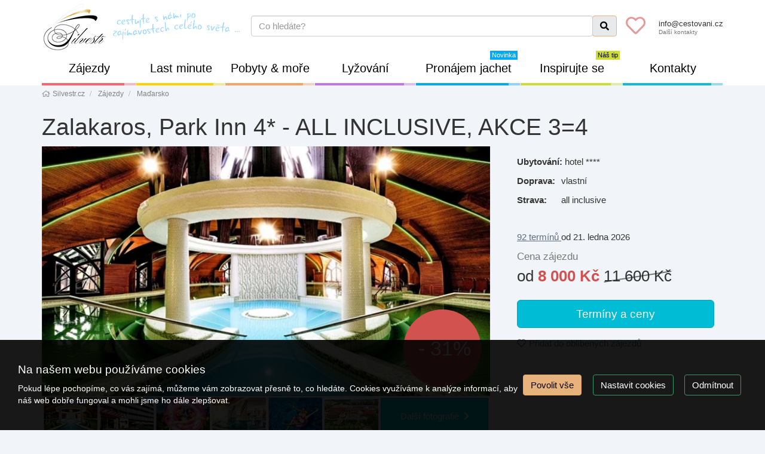

--- FILE ---
content_type: text/html; charset=utf-8
request_url: https://www.silvestr.cz/zajezdy/madarsko/zalakaros-park-inn-5-denni-relax-556310/
body_size: 23362
content:
<!doctype html>


<html lang="cs">
<head id="ctl00_Head1"><meta charset="utf-8" /><meta http-equiv="X-UA-Compatible" content="IE=edge" /><meta name="viewport" content="width=device-width, initial-scale=1.0" /><meta name="author" content="Cestování.cz" />
    <meta name="theme-color" content="#339966">
    <link rel="manifest" href="/manifest.json" /><link rel="preconnect" href="https://i.ck.cz" /><link id="cssstyle" href="/designs/silvestr-1.1/0803091745/Style/default.cE8B27D,s339966,b8634799.css" rel="stylesheet" type="text/css"  />

<style> 
.pageImage {background-image: url('https://i.ck.cz/f/86347/99-420-380.webp'); background-position:50% 0; background-size:cover; }
@media(min-width: 460px) and (max-width:767px) {.pageImage{ background-image: url('https://i.ck.cz/f/86347/99-770-600.webp');} }
@media(min-width: 768px) and (max-width:991px) {.pageImage { background-image: url('https://i.ck.cz/f/86347/99-992-400.webp'); } }
@media(min-width: 992px) and (max-width:1199px) {.pageImage { background-image: url('https://i.ck.cz/f/86347/99-1200-400.webp'); } }
@media(min-width: 1200px) and (max-width:1439px) {.pageImage { background-image: url('https://i.ck.cz/f/86347/99-1440-400.webp')} }
@media(min-width: 1440px) and (max-width:1689px) {.pageImage { background-image: url('https://i.ck.cz/f/86347/99-1690-400.webp'); } }
@media(min-width: 1660px) and (max-width:1919px) {.pageImage { background-image: url('https://i.ck.cz/f/86347/99-1920-400.webp'); } }
@media(min-width: 1920px) {.pageImage { background-image: url('https://i.ck.cz/f/86347/99-2400-400.webp'); } }
</style>


<script async src="https://www.googletagmanager.com/gtag/js?id=G-Q8YY3NM0K3"></script><script>window.dataLayer = window.dataLayer || [];function gtag(){window.dataLayer.push(arguments);}gtag('consent', 'default', {'ad_storage': 'denied', 'ad_user_data': 'denied', 'ad_personalization': 'denied', 'analytics_storage': 'denied'});gtag('js', new Date());gtag('set', { 'cookie_flags': 'secure;samesite=none'});gtag('config', 'G-Q8YY3NM0K3');gtag('event', 'view_item',{'items': [{'id':'556310', 'name':'Zalakaros, Park Inn 4* - ALL INCLUSIVE, AKCE 3=4', 'price':8000, 'quantity':1, 'category':'Maďarsko', 'brand':'6384: APEX TOUR s.r.o.'}]});</script><meta property="og:title" content="Zalakaros, Park Inn 4* - ALL INCLUSIVE, AKCE 3=4" /><meta property="og:description" content=" AKCE - jedna noc ZDARMA! Pro vybrané termíny. Moderní hotel se nachází v lázeňském městě Zalakaros nedaleko Malého Balatonu, cca 18 km od města Hévíz" /><meta property="og:type" content="product" /><meta property="og:url" content="https://www.silvestr.cz/zajezdy/madarsko/zalakaros-park-inn-5-denni-relax-556310/" /><meta property="og:site_name" content="Silvestr.cz" /><meta property="og:image" content="https://i.ck.cz/f/104233/2.jpg" /><meta property="og:image:type" content="image/jpeg" /><meta property="og:image:width" content="880" /><meta property="og:image:height" content="587" /><meta property="og:image" content="https://i.ck.cz/f/96419/60.jpg" /><meta property="og:image" content="https://i.ck.cz/f/104233/29.jpg" /><meta property="og:image" content="https://i.ck.cz/f/104233/28.jpg" /><meta property="og:image" content="https://i.ck.cz/f/104233/27.jpg" />
        <link rel="stylesheet" href="https://i.ck.cz/libs/leaflet/1.9.3/leaflet.css?2" />
        <script src="https://i.ck.cz/libs/leaflet/1.9.3/leaflet.js"></script>
    <meta name="zajezdy2" content="MTIyN3w1NTYzMTA" /><title>
	Zalakaros, Park Inn 4* - ALL INCLUSIVE, AKCE 3=4 - Silvestr.cz
</title><meta name="description" content=" AKCE - jedna noc ZDARMA! Pro vybrané termíny. Moderní hotel se nachází v lázeňském městě Zalakaros nedaleko Malého Balatonu, cca 18 km od města..." /></head>
<body class="default zajezd " >    
    <section id="ctl02_ctl00_ctl00_ctl00_logoholder" class="toparea  hidden-print holder-logo-square">
    <a name="top-skok" class="affixanchor"></a>
    <div class="container">
        <div class="top-section d-flex align-items-center">
            <div class="cestovani-logo">
                <a class="" href="/">
                    <img src="https://i.ck.cz/f/102283/94.png?width=110" alt="Silvestr.cz" width="110" class="weblogo nobg logo-square"  srcset="https://i.ck.cz/f/102283/94.png?width=110 1x,https://i.ck.cz/f/102283/94.png?width=165 1.5x,https://i.ck.cz/f/102283/94.png?width=220 2x" />
                </a>
            </div>
            <div class="holder-logo flex-grow-2" id="icon-navbar">
                <div class="d-flex justify-content-end align-items-center  ">
                    <div class="motto hidden-xs hidden-sm">  Cestujte s námi<br /> po zajímavostech celého světa  </div>
                    <div class="flex-grow-2 p-15-0 bga hidden-xs ">
                        
    <form method="get" action="/zajezdy/">


    <div class="typeahead__container">
        <div class="typeahead__field">
            <span class="typeahead__query">
                <label class="sr-only" for="autocompletectl02ctl00ctl00ctl00ctl00ctl00">co hledáte</label>
                <input id="autocompletectl02ctl00ctl00ctl00ctl00ctl00" name="fulltext" type='search' autocomplete="off" value="" placeholder="Co hledáte?"   />
                
            </span>
            
            
                <span class="typeahead__button">
                    <button type="submit">
                        <span class="typeahead__search-icon"></span>
                        <span class="sr-only">Vyhledat</span>
                    </button>
                </span>
            

        </div>
    </div>


    </form>







                    </div>

                    <div class="right">
                        <div class="comp comp-tour-favouritebox schranka hidden-xs  p-15-0">


    <div class="schrankaMain empty">
        <a href="/schranka.html"><span class="schrankaText">Schránka zájezdu</span>
        <span class="schrankaPocet">0</span></a>
    </div>





</div>
                    </div>
                    <div class="top-kontakt hidden-xs hidden-sm">
                        <a href="/kontakty.html" class="h4 small"><span>
                            info@cestovani.cz
                        </span>
                            <small class="center-block">
                                Další kontakty
                            </small></a>
                    </div>

                    <div>
                      <a class="btn btn-line-s navbar-toggle collapsed" data-toggle="collapse" href="#js-navbar-collapse" aria-expanded="false" aria-controls="js-navbar-collapse" >
                         <span class="sr-only">Navigace</span><i class="fa fa-bars" aria-hidden="true" id="smallmenu"></i></a></a>
                         
                        <div class="comp comp-tour-favouritebox btn-line-s mini navbar-toggle  hidden-print">


    <div class="schrankaMain empty">
        <a href="/schranka.html"><span class="schrankaText">Schránka zájezdu</span>
        <span class="schrankaPocet">0</span></a>
    </div>





</div>
                        <a class="btn btn-line-s navbar-toggle collapsed  hidden-print" data-toggle="collapse" data-target="#searchbar" aria-expanded="false" aria-controls="pagebar">
                            <i class="fa fa-search fa-fw" aria-hidden="true"></i>

                        </a>
                    </div>

                </div>
       
        </div>
                            <div class="collapse" id="searchbar">

                        <div class="comp comp-global-autocomplete panel-body">
    <form method="get" action="/zajezdy/">


    <div class="typeahead__container">
        <div class="typeahead__field">
            <span class="typeahead__query">
                <label class="sr-only" for="autocompletectl02ctl00ctl00ctl00ctl02ctl02">co hledáte</label>
                <input id="autocompletectl02ctl00ctl00ctl00ctl02ctl02" name="fulltext" type='search' autocomplete="off" value="" placeholder="Co hledáte?"   />
                
            </span>
            
            
                <span class="typeahead__button">
                    <button type="submit">
                        <span class="typeahead__search-icon"></span>
                        <span class="sr-only">Vyhledat</span>
                    </button>
                </span>
            

        </div>
    </div>


    </form>






</div>

                    </div>
    </div>
    </div>
      <div class="container">
                <div class="collapse navbar-collapse js-navbar-collapse" id="js-navbar-collapse">
                    <ul class="nav navbar-nav">
                        
<li class=" menu-20240">
    <a href="/zeme/" class="menu-20240" data-toggle="menu-20240">
         Zájezdy<i class="fa fa-fw pull-right"></i><span class="dekorace"></span></a>
    
    <ul class="dropdown-menu mega-dropdown-menu">
       <li>
           <ul class="d-flex no-margin no-padding">
        
        
               </ul></li>
        <li>


        </li>
    </ul>
</li>
<li class=" menu-20241">
    <a href="/lastminute.html" class="menu-20241" data-toggle="menu-20241">
         Last minute<i class="fa fa-fw pull-right"></i><span class="dekorace"></span></a>
    
    <ul class="dropdown-menu mega-dropdown-menu">
       <li>
           <ul class="d-flex no-margin no-padding">
        
        
               </ul></li>
        <li>


        </li>
    </ul>
</li>
<li class=" menu-29599 menu-pobytove dropdown mega-dropdown">
    <a href="/pobytove.html" class="menu-29599 menu-pobytove dropdown-toggle hassub" data-toggle="menu-29599 menu-pobytove dropdown">
         Pobyty & moře<i class="fa fa-fw pull-right"></i><span class="dekorace"></span></a>
    
    <ul class="dropdown-menu mega-dropdown-menu">
       <li>
           <ul class="d-flex no-margin no-padding">
        <li class="sm-flex multiple-colums"><ul>
	<li><a href="/tema/poznavaci/">Pobyty s poznáváním</a></li>
	<li><a href="/tema/pobytove/lazne/">Lázně a wellness pobyty</a></li>
	<li><a href="/tema/pobytove/eurovikendy/">Eurovíkendy</a></li>
	<li><a href="/tema/pobytove/more/">Pobyty u moře</a></li>
	<li><a href="/tema/pobytove/lode/">Plavby</a></li>
</ul>
</li>
        
               </ul></li>
        <li>


        </li>
    </ul>
</li>
<li class=" menu-29600 menu-lyzovani dropdown mega-dropdown">
    <a href="/lyzovani.html" class="menu-29600 menu-lyzovani dropdown-toggle hassub" data-toggle="menu-29600 menu-lyzovani dropdown">
         Lyžování<i class="fa fa-fw pull-right"></i><span class="dekorace"></span></a>
    
    <ul class="dropdown-menu mega-dropdown-menu">
       <li>
           <ul class="d-flex no-margin no-padding">
        <li class="sm-flex multiple-colums"><ul>
	<li><a href="/zajezdy/sportovni/zima/?zeme=IT" target="_blank">Lyžování v Itálii</a></li>
	<li><a href="/zajezdy/sportovni/zima/?zeme=AT" target="_blank">Lyžování Rakousko</a></li>
	<li><a href="/zajezdy/sportovni/zima/?zeme=FR" target="_blank">Lyžování Francie</a></li>
	<li><a class="btn" href="/zajezdy/sportovni/zima/">Další lyžařské zájezdy</a></li>
</ul>
</li>
        
               </ul></li>
        <li>


        </li>
    </ul>
</li>
<li class=" menu-29608 menu-jachty dropdown mega-dropdown">
    <a href="" class="menu-29608 menu-jachty dropdown-toggle hassub" data-toggle="menu-29608 menu-jachty dropdown">
         <span class="menumain">Pronájem jachet </span><span class="menusub"> Novinka</span><i class="fa fa-fw pull-right"></i><span class="dekorace"></span></a>
    
    <ul class="dropdown-menu mega-dropdown-menu">
       <li>
           <ul class="d-flex no-margin no-padding">
        <li class="sm-flex multiple-colums"><ul>
	<li><a href="/jachty/?zeme=HR">Chorvatsko</a></li>
	<li><a href="/jachty/?zeme=GR">Řecko</a></li>
	<li><a href="/jachty/?zeme=IT">Itálie</a></li>
	<li><a href="/jachty/?zeme=ES">Španělsko</a></li>
</ul>

<ul>
	<li><a href="/jachty/?zeme=FR">Francie</a></li>
	<li><a href="/jachty/?delka=8&amp;oblast=1135368">Karibik</a></li>
	<li><a href="/jachty/?zeme=SC">Seychely</a></li>
	<li><a href="/jachty/?zeme=TH">Thajsko</a></li>
	<li><a class="btn btn-line-s" href="/jachty/">Všechny jachty</a></li>
</ul>
</li>
        
               </ul></li>
        <li>


        </li>
    </ul>
</li>
<li class=" menu-29602 menu-silvestrovske-tipy dropdown mega-dropdown">
    <a href="/silvestrovske-tipy.html" class="menu-29602 menu-silvestrovske-tipy dropdown-toggle hassub" data-toggle="menu-29602 menu-silvestrovske-tipy dropdown">
         <span class="menumain">Inspirujte se </span><span class="menusub"> Náš tip</span><i class="fa fa-fw pull-right"></i><span class="dekorace"></span></a>
    
    <ul class="dropdown-menu mega-dropdown-menu">
       <li>
           <ul class="d-flex no-margin no-padding">
        <li class="sm-flex multiple-colums"><ul>
	<li><a href="/kolekce/silvestr-v-metropolich.html">Silvestr v metropolích</a></li>
	<li><a href="/kolekce/silvestr-v-alpach.html">Silvestr v Alpách</a></li>
	<li><a href="/kolekce/silvestr-poznavaci-zajezdy.html">Silvestrovské poznávání</a></li>
	<li><a href="/kolekce/silvestr-v-termalech.html">Silvestr v termálech</a></li>
	<li><a href="/kolekce/silvestr-v-usa.html">Silvestr v USA</a></li>
	<li><a href="/kolekce/silvestr-na-lodi.html">Silvestr na lodi</a></li>
	<li><a class="btn" href="/kolekce/">Všechny tipy</a></li>
</ul>
</li>
        
               </ul></li>
        <li>


        </li>
    </ul>
</li>
<li class=" menu-20242">
    <a href="/kontakty.html" class="menu-20242" data-toggle="menu-20242">
         Kontakty<i class="fa fa-fw pull-right"></i><span class="dekorace"></span></a>
    
    <ul class="dropdown-menu mega-dropdown-menu">
       <li>
           <ul class="d-flex no-margin no-padding">
        
        
               </ul></li>
        <li>


        </li>
    </ul>
</li>





    

                    </ul>

        </div>

    </div>

    

</section>


    <div class="hidden-print">
        <div class="container"><div class="comp comp-template-breadcrumb bread">  <div><a href="https://www.silvestr.cz"><span>Silvestr.cz</span></a></div>   <div><a href="https://www.silvestr.cz/zajezdy/"><span>Zájezdy</span></a></div>   <div><a href="https://www.silvestr.cz/zeme/madarsko/"><span>Maďarsko</span></a></div> </div></div>
    </div>

<div class="telo">
    <div class="title-page-top">
    <div class="container ">
        <div class="title-page ">
            <h1>
                Zalakaros, Park Inn 4* - ALL INCLUSIVE, AKCE 3=4
            </h1>
        </div>
    </div></div>
     


<div class="container">
    <div class="row">
        <div class="col-md-8">
            <div class="row">
                <div class="col-sm-12 ">
                    <div class="comp comp-global-imagelist foto rowitem-default cnt-1">














    
<a href="https://i.ck.cz/f/104233/2.jpg"  title="TK Zalakaros 22 497ad 081" class="rowitem-default">
    <img src='https://i.ck.cz/f/104233/2-770-430.webp'  alt="TK Zalakaros 22 497ad 081" width="770" height="430"  data-index="0" />
</a>


</div>

                    


                    
                    <div class="relative ">
                        <div class="absolute b_r">
                            <div class="sleva-kolo">
                                <span class="discount">- 31%</span>
                            </div>
                        </div>
                    </div>
                    
                    <div class="fotky">
                        <div id="firstgroup">
                            <div class="comp comp-global-imagelist mini rowitem-default cnt-6">














    
<a href="https://i.ck.cz/f/104233/2.jpg"  title="TK Zalakaros 22 497ad 081" class="rowitem-default">
    <img src='https://i.ck.cz/f/104233/2p.webp'  alt="TK Zalakaros 22 497ad 081" width="90" height="60" srcset="https://i.ck.cz/f/104233/2p.webp 1x,https://i.ck.cz/f/104233/2.webp?width=135&height=90 1.5x,https://i.ck.cz/f/104233/2.webp?width=180&height=120 2x" data-index="0" />
</a>
<a href="https://i.ck.cz/f/96419/60.jpg"  title="156 park inn zala ext001" class="rowitem-default">
    <img src='https://i.ck.cz/f/96419/60p.webp'  alt="156 park inn zala ext001" width="90" height="60" srcset="https://i.ck.cz/f/96419/60p.webp 1x,https://i.ck.cz/f/96419/60.webp?width=135&height=90 1.5x,https://i.ck.cz/f/96419/60.webp?width=180&height=120 2x" data-index="1" />
</a>
<a href="https://i.ck.cz/f/104233/29.jpg"  title="TK Zalakaros 22 db422 091" class="rowitem-default">
    <img src='https://i.ck.cz/f/104233/29p.webp'  alt="TK Zalakaros 22 db422 091" width="90" height="60" srcset="https://i.ck.cz/f/104233/29p.webp 1x,https://i.ck.cz/f/104233/29.webp?width=135&height=90 1.5x,https://i.ck.cz/f/104233/29.webp?width=180&height=120 2x" data-index="2" />
</a>
<a href="https://i.ck.cz/f/104233/28.jpg"  title="TK Zalakaros 22 b349 090" class="rowitem-default">
    <img src='https://i.ck.cz/f/104233/28p.webp'  alt="TK Zalakaros 22 b349 090" width="90" height="60" srcset="https://i.ck.cz/f/104233/28p.webp 1x,https://i.ck.cz/f/104233/28.webp?width=135&height=90 1.5x,https://i.ck.cz/f/104233/28.webp?width=180&height=120 2x" data-index="3" />
</a>
<a href="https://i.ck.cz/f/104233/27.jpg"  title="TK Zalakaros 22 9fb85 067" class="rowitem-default">
    <img src='https://i.ck.cz/f/104233/27p.webp'  alt="TK Zalakaros 22 9fb85 067" width="90" height="60" srcset="https://i.ck.cz/f/104233/27p.webp 1x,https://i.ck.cz/f/104233/27.webp?width=135&height=90 1.5x,https://i.ck.cz/f/104233/27.webp?width=180&height=120 2x" data-index="4" />
</a>
<a href="https://i.ck.cz/f/104233/26.jpg"  title="TK Zalakaros 22 98fd 077" class="rowitem-default">
    <img src='https://i.ck.cz/f/104233/26p.webp'  alt="TK Zalakaros 22 98fd 077" width="90" height="60" srcset="https://i.ck.cz/f/104233/26p.webp 1x,https://i.ck.cz/f/104233/26.webp?width=135&height=90 1.5x,https://i.ck.cz/f/104233/26.webp?width=180&height=120 2x" data-index="5" />
</a>


</div>
                        </div>
                        <div id="secondgroup" style="display: none;">
                            <div class="comp comp-global-imagelist mini rowitem-default cnt-73">














    
<a href="https://i.ck.cz/f/104233/25.jpg"  title="TK Zalakaros 22 953f 085" class="rowitem-default">
    <img src='https://i.ck.cz/f/104233/25p.webp'  alt="TK Zalakaros 22 953f 085" width="90" height="60" srcset="https://i.ck.cz/f/104233/25p.webp 1x,https://i.ck.cz/f/104233/25.webp?width=135&height=90 1.5x,https://i.ck.cz/f/104233/25.webp?width=180&height=120 2x" data-index="0" />
</a>
<a href="https://i.ck.cz/f/104233/24.jpg"  title="TK Zalakaros 22 8e55b 066" class="rowitem-default">
    <img src='https://i.ck.cz/f/104233/24p.webp'  alt="TK Zalakaros 22 8e55b 066" width="90" height="60" srcset="https://i.ck.cz/f/104233/24p.webp 1x,https://i.ck.cz/f/104233/24.webp?width=135&height=90 1.5x,https://i.ck.cz/f/104233/24.webp?width=180&height=120 2x" data-index="1" />
</a>
<a href="https://i.ck.cz/f/104233/22.jpg"  title="TK Zalakaros 22 8bddc5 064" class="rowitem-default">
    <img src='https://i.ck.cz/f/104233/22p.webp'  alt="TK Zalakaros 22 8bddc5 064" width="90" height="60" srcset="https://i.ck.cz/f/104233/22p.webp 1x,https://i.ck.cz/f/104233/22.webp?width=135&height=90 1.5x,https://i.ck.cz/f/104233/22.webp?width=180&height=120 2x" data-index="2" />
</a>
<a href="https://i.ck.cz/f/104233/21.jpg"  title="TK Zalakaros 22 8b360 063" class="rowitem-default">
    <img src='https://i.ck.cz/f/104233/21p.webp'  alt="TK Zalakaros 22 8b360 063" width="90" height="60" srcset="https://i.ck.cz/f/104233/21p.webp 1x,https://i.ck.cz/f/104233/21.webp?width=135&height=90 1.5x,https://i.ck.cz/f/104233/21.webp?width=180&height=120 2x" data-index="3" />
</a>
<a href="https://i.ck.cz/f/104233/20.jpg"  title="TK Zalakaros 22 8a320 062" class="rowitem-default">
    <img src='https://i.ck.cz/f/104233/20p.webp'  alt="TK Zalakaros 22 8a320 062" width="90" height="60" srcset="https://i.ck.cz/f/104233/20p.webp 1x,https://i.ck.cz/f/104233/20.webp?width=135&height=90 1.5x,https://i.ck.cz/f/104233/20.webp?width=180&height=120 2x" data-index="4" />
</a>
<a href="https://i.ck.cz/f/96419/74.jpg"  title="tk lázně 4287" class="rowitem-default">
    <img src='https://i.ck.cz/f/96419/74p.webp'  alt="tk lázně 4287" width="90" height="60" srcset="https://i.ck.cz/f/96419/74p.webp 1x,https://i.ck.cz/f/96419/74.webp?width=135&height=90 1.5x,https://i.ck.cz/f/96419/74.webp?width=180&height=120 2x" data-index="5" />
</a>
<a href="https://i.ck.cz/f/104231/0.jpg"  title="ParkInn Zalakaros 063 031" class="rowitem-default">
    <img src='https://i.ck.cz/f/104231/0p.webp'  alt="ParkInn Zalakaros 063 031" width="90" height="60" srcset="https://i.ck.cz/f/104231/0p.webp 1x,https://i.ck.cz/f/104231/0.webp?width=135&height=90 1.5x,https://i.ck.cz/f/104231/0.webp?width=180&height=120 2x" data-index="6" />
</a>
<a href="https://i.ck.cz/f/104231/1.jpg"  title="ParkInn Zalakaros 071 032" class="rowitem-default">
    <img src='https://i.ck.cz/f/104231/1p.webp'  alt="ParkInn Zalakaros 071 032" width="90" height="60" srcset="https://i.ck.cz/f/104231/1p.webp 1x,https://i.ck.cz/f/104231/1.webp?width=135&height=90 1.5x,https://i.ck.cz/f/104231/1.webp?width=180&height=120 2x" data-index="7" />
</a>
<a href="https://i.ck.cz/f/104231/2.jpg"  title="ParkInn Zalakaros 072 033" class="rowitem-default">
    <img src='https://i.ck.cz/f/104231/2p.webp'  alt="ParkInn Zalakaros 072 033" width="90" height="60" srcset="https://i.ck.cz/f/104231/2p.webp 1x,https://i.ck.cz/f/104231/2.webp?width=135&height=90 1.5x,https://i.ck.cz/f/104231/2.webp?width=180&height=120 2x" data-index="8" />
</a>
<a href="https://i.ck.cz/f/104231/3.jpg"  title="ParkInn Zalakaros 077 034" class="rowitem-default">
    <img src='https://i.ck.cz/f/104231/3p.webp'  alt="ParkInn Zalakaros 077 034" width="90" height="60" srcset="https://i.ck.cz/f/104231/3p.webp 1x,https://i.ck.cz/f/104231/3.webp?width=135&height=90 1.5x,https://i.ck.cz/f/104231/3.webp?width=180&height=120 2x" data-index="9" />
</a>
<a href="https://i.ck.cz/f/104231/4.jpg"  title="ParkInn Zalakaros 086 035" class="rowitem-default">
    <img src='https://i.ck.cz/f/104231/4p.webp'  alt="ParkInn Zalakaros 086 035" width="90" height="60" srcset="https://i.ck.cz/f/104231/4p.webp 1x,https://i.ck.cz/f/104231/4.webp?width=135&height=90 1.5x,https://i.ck.cz/f/104231/4.webp?width=180&height=120 2x" data-index="10" />
</a>
<a href="https://i.ck.cz/f/104231/9.jpg"  title="ParkInn Zalakaros 139 040" class="rowitem-default">
    <img src='https://i.ck.cz/f/104231/9p.webp'  alt="ParkInn Zalakaros 139 040" width="90" height="60" srcset="https://i.ck.cz/f/104231/9p.webp 1x,https://i.ck.cz/f/104231/9.webp?width=135&height=90 1.5x,https://i.ck.cz/f/104231/9.webp?width=180&height=120 2x" data-index="11" />
</a>
<a href="https://i.ck.cz/f/104231/8.jpg"  title="ParkInn Zalakaros 126 039" class="rowitem-default">
    <img src='https://i.ck.cz/f/104231/8p.webp'  alt="ParkInn Zalakaros 126 039" width="90" height="60" srcset="https://i.ck.cz/f/104231/8p.webp 1x,https://i.ck.cz/f/104231/8.webp?width=135&height=90 1.5x,https://i.ck.cz/f/104231/8.webp?width=180&height=120 2x" data-index="12" />
</a>
<a href="https://i.ck.cz/f/104231/7.jpg"  title="ParkInn Zalakaros 117 038" class="rowitem-default">
    <img src='https://i.ck.cz/f/104231/7p.webp'  alt="ParkInn Zalakaros 117 038" width="90" height="60" srcset="https://i.ck.cz/f/104231/7p.webp 1x,https://i.ck.cz/f/104231/7.webp?width=135&height=90 1.5x,https://i.ck.cz/f/104231/7.webp?width=180&height=120 2x" data-index="13" />
</a>
<a href="https://i.ck.cz/f/104231/6.jpg"  title="ParkInn Zalakaros 116 037" class="rowitem-default">
    <img src='https://i.ck.cz/f/104231/6p.webp'  alt="ParkInn Zalakaros 116 037" width="90" height="60" srcset="https://i.ck.cz/f/104231/6p.webp 1x,https://i.ck.cz/f/104231/6.webp?width=135&height=90 1.5x,https://i.ck.cz/f/104231/6.webp?width=180&height=120 2x" data-index="14" />
</a>
<a href="https://i.ck.cz/f/104233/31.jpg"  title="TK Zalakaros 22 e5742 093" class="rowitem-default">
    <img src='https://i.ck.cz/f/104233/31p.webp'  alt="TK Zalakaros 22 e5742 093" width="90" height="60" srcset="https://i.ck.cz/f/104233/31p.webp 1x,https://i.ck.cz/f/104233/31.webp?width=135&height=90 1.5x,https://i.ck.cz/f/104233/31.webp?width=180&height=120 2x" data-index="15" />
</a>
<a href="https://i.ck.cz/f/104233/30.jpg"  title="TK Zalakaros 22 e0acd 092" class="rowitem-default">
    <img src='https://i.ck.cz/f/104233/30p.webp'  alt="TK Zalakaros 22 e0acd 092" width="90" height="60" srcset="https://i.ck.cz/f/104233/30p.webp 1x,https://i.ck.cz/f/104233/30.webp?width=135&height=90 1.5x,https://i.ck.cz/f/104233/30.webp?width=180&height=120 2x" data-index="16" />
</a>
<a href="https://i.ck.cz/f/104233/0.jpg"  title="TK Zalakaros 22 4259f 086" class="rowitem-default">
    <img src='https://i.ck.cz/f/104233/0p.webp'  alt="TK Zalakaros 22 4259f 086" width="90" height="60" srcset="https://i.ck.cz/f/104233/0p.webp 1x,https://i.ck.cz/f/104233/0.webp?width=135&height=90 1.5x,https://i.ck.cz/f/104233/0.webp?width=180&height=120 2x" data-index="17" />
</a>
<a href="https://i.ck.cz/f/97388/28.jpg"  title="tk zala19 1127" class="rowitem-default">
    <img src='https://i.ck.cz/f/97388/28p.webp'  alt="tk zala19 1127" width="90" height="60" srcset="https://i.ck.cz/f/97388/28p.webp 1x,https://i.ck.cz/f/97388/28.webp?width=135&height=90 1.5x,https://i.ck.cz/f/97388/28.webp?width=180&height=120 2x" data-index="18" />
</a>
<a href="https://i.ck.cz/f/104233/1.jpg"  title="TK Zalakaros 22 446d87e 080" class="rowitem-default">
    <img src='https://i.ck.cz/f/104233/1p.webp'  alt="TK Zalakaros 22 446d87e 080" width="90" height="60" srcset="https://i.ck.cz/f/104233/1p.webp 1x,https://i.ck.cz/f/104233/1.webp?width=135&height=90 1.5x,https://i.ck.cz/f/104233/1.webp?width=180&height=120 2x" data-index="19" />
</a>
<a href="https://i.ck.cz/f/104233/3.jpg"  title="TK Zalakaros 22 4bb689 055" class="rowitem-default">
    <img src='https://i.ck.cz/f/104233/3p.webp'  alt="TK Zalakaros 22 4bb689 055" width="90" height="60" srcset="https://i.ck.cz/f/104233/3p.webp 1x,https://i.ck.cz/f/104233/3.webp?width=135&height=90 1.5x,https://i.ck.cz/f/104233/3.webp?width=180&height=120 2x" data-index="20" />
</a>
<a href="https://i.ck.cz/f/104233/4.jpg"  title="TK Zalakaros 22 4bd51 056" class="rowitem-default">
    <img src='https://i.ck.cz/f/104233/4p.webp'  alt="TK Zalakaros 22 4bd51 056" width="90" height="60" srcset="https://i.ck.cz/f/104233/4p.webp 1x,https://i.ck.cz/f/104233/4.webp?width=135&height=90 1.5x,https://i.ck.cz/f/104233/4.webp?width=180&height=120 2x" data-index="21" />
</a>
<a href="https://i.ck.cz/f/104233/5.jpg"  title="TK Zalakaros 22 4ca89 057" class="rowitem-default">
    <img src='https://i.ck.cz/f/104233/5p.webp'  alt="TK Zalakaros 22 4ca89 057" width="90" height="60" srcset="https://i.ck.cz/f/104233/5p.webp 1x,https://i.ck.cz/f/104233/5.webp?width=135&height=90 1.5x,https://i.ck.cz/f/104233/5.webp?width=180&height=120 2x" data-index="22" />
</a>
<a href="https://i.ck.cz/f/104233/6.jpg"  title="TK Zalakaros 22 50f2 073" class="rowitem-default">
    <img src='https://i.ck.cz/f/104233/6p.webp'  alt="TK Zalakaros 22 50f2 073" width="90" height="60" srcset="https://i.ck.cz/f/104233/6p.webp 1x,https://i.ck.cz/f/104233/6.webp?width=135&height=90 1.5x,https://i.ck.cz/f/104233/6.webp?width=180&height=120 2x" data-index="23" />
</a>
<a href="https://i.ck.cz/f/104233/7.jpg"  title="TK Zalakaros 22 54168 088" class="rowitem-default">
    <img src='https://i.ck.cz/f/104233/7p.webp'  alt="TK Zalakaros 22 54168 088" width="90" height="60" srcset="https://i.ck.cz/f/104233/7p.webp 1x,https://i.ck.cz/f/104233/7.webp?width=135&height=90 1.5x,https://i.ck.cz/f/104233/7.webp?width=180&height=120 2x" data-index="24" />
</a>
<a href="https://i.ck.cz/f/104233/8.jpg"  title="TK Zalakaros 22 55b43 074" class="rowitem-default">
    <img src='https://i.ck.cz/f/104233/8p.webp'  alt="TK Zalakaros 22 55b43 074" width="90" height="60" srcset="https://i.ck.cz/f/104233/8p.webp 1x,https://i.ck.cz/f/104233/8.webp?width=135&height=90 1.5x,https://i.ck.cz/f/104233/8.webp?width=180&height=120 2x" data-index="25" />
</a>
<a href="https://i.ck.cz/f/104233/9.jpg"  title="TK Zalakaros 22 59175 089" class="rowitem-default">
    <img src='https://i.ck.cz/f/104233/9p.webp'  alt="TK Zalakaros 22 59175 089" width="90" height="60" srcset="https://i.ck.cz/f/104233/9p.webp 1x,https://i.ck.cz/f/104233/9.webp?width=135&height=90 1.5x,https://i.ck.cz/f/104233/9.webp?width=180&height=120 2x" data-index="26" />
</a>
<a href="https://i.ck.cz/f/104230/91.jpg"  title="ParkInn Zalakaros 017 022" class="rowitem-default">
    <img src='https://i.ck.cz/f/104230/91p.webp'  alt="ParkInn Zalakaros 017 022" width="90" height="60" srcset="https://i.ck.cz/f/104230/91p.webp 1x,https://i.ck.cz/f/104230/91.webp?width=135&height=90 1.5x,https://i.ck.cz/f/104230/91.webp?width=180&height=120 2x" data-index="27" />
</a>
<a href="https://i.ck.cz/f/104230/93.jpg"  title="ParkInn Zalakaros 022 024" class="rowitem-default">
    <img src='https://i.ck.cz/f/104230/93p.webp'  alt="ParkInn Zalakaros 022 024" width="90" height="60" srcset="https://i.ck.cz/f/104230/93p.webp 1x,https://i.ck.cz/f/104230/93.webp?width=135&height=90 1.5x,https://i.ck.cz/f/104230/93.webp?width=180&height=120 2x" data-index="28" />
</a>
<a href="https://i.ck.cz/f/104230/94.jpg"  title="ParkInn Zalakaros 032 025" class="rowitem-default">
    <img src='https://i.ck.cz/f/104230/94p.webp'  alt="ParkInn Zalakaros 032 025" width="90" height="60" srcset="https://i.ck.cz/f/104230/94p.webp 1x,https://i.ck.cz/f/104230/94.webp?width=135&height=90 1.5x,https://i.ck.cz/f/104230/94.webp?width=180&height=120 2x" data-index="29" />
</a>
<a href="https://i.ck.cz/f/104230/95.jpg"  title="ParkInn Zalakaros 034 026" class="rowitem-default">
    <img src='https://i.ck.cz/f/104230/95p.webp'  alt="ParkInn Zalakaros 034 026" width="90" height="60" srcset="https://i.ck.cz/f/104230/95p.webp 1x,https://i.ck.cz/f/104230/95.webp?width=135&height=90 1.5x,https://i.ck.cz/f/104230/95.webp?width=180&height=120 2x" data-index="30" />
</a>
<a href="https://i.ck.cz/f/104230/96.jpg"  title="ParkInn Zalakaros 043 027" class="rowitem-default">
    <img src='https://i.ck.cz/f/104230/96p.webp'  alt="ParkInn Zalakaros 043 027" width="90" height="60" srcset="https://i.ck.cz/f/104230/96p.webp 1x,https://i.ck.cz/f/104230/96.webp?width=135&height=90 1.5x,https://i.ck.cz/f/104230/96.webp?width=180&height=120 2x" data-index="31" />
</a>
<a href="https://i.ck.cz/f/104230/97.jpg"  title="ParkInn Zalakaros 045 028" class="rowitem-default">
    <img src='https://i.ck.cz/f/104230/97p.webp'  alt="ParkInn Zalakaros 045 028" width="90" height="60" srcset="https://i.ck.cz/f/104230/97p.webp 1x,https://i.ck.cz/f/104230/97.webp?width=135&height=90 1.5x,https://i.ck.cz/f/104230/97.webp?width=180&height=120 2x" data-index="32" />
</a>
<a href="https://i.ck.cz/f/104230/98.jpg"  title="ParkInn Zalakaros 054 029" class="rowitem-default">
    <img src='https://i.ck.cz/f/104230/98p.webp'  alt="ParkInn Zalakaros 054 029" width="90" height="60" srcset="https://i.ck.cz/f/104230/98p.webp 1x,https://i.ck.cz/f/104230/98.webp?width=135&height=90 1.5x,https://i.ck.cz/f/104230/98.webp?width=180&height=120 2x" data-index="33" />
</a>
<a href="https://i.ck.cz/f/104230/99.jpg"  title="ParkInn Zalakaros 056 030" class="rowitem-default">
    <img src='https://i.ck.cz/f/104230/99p.webp'  alt="ParkInn Zalakaros 056 030" width="90" height="60" srcset="https://i.ck.cz/f/104230/99p.webp 1x,https://i.ck.cz/f/104230/99.webp?width=135&height=90 1.5x,https://i.ck.cz/f/104230/99.webp?width=180&height=120 2x" data-index="34" />
</a>
<a href="https://i.ck.cz/f/96419/68.jpg"  title="156 park inn zala rooms4" class="rowitem-default">
    <img src='https://i.ck.cz/f/96419/68p.webp'  alt="156 park inn zala rooms4" width="90" height="60" srcset="https://i.ck.cz/f/96419/68p.webp 1x,https://i.ck.cz/f/96419/68.webp?width=135&height=90 1.5x,https://i.ck.cz/f/96419/68.webp?width=180&height=120 2x" data-index="35" />
</a>
<a href="https://i.ck.cz/f/97388/24.jpg"  title="tk zala19 1123" class="rowitem-default">
    <img src='https://i.ck.cz/f/97388/24p.webp'  alt="tk zala19 1123" width="90" height="60" srcset="https://i.ck.cz/f/97388/24p.webp 1x,https://i.ck.cz/f/97388/24.webp?width=135&height=90 1.5x,https://i.ck.cz/f/97388/24.webp?width=180&height=120 2x" data-index="36" />
</a>
<a href="https://i.ck.cz/f/104231/15.jpg"  title="ParkInn Zalakaros 8 018" class="rowitem-default">
    <img src='https://i.ck.cz/f/104231/15p.webp'  alt="ParkInn Zalakaros 8 018" width="90" height="60" srcset="https://i.ck.cz/f/104231/15p.webp 1x,https://i.ck.cz/f/104231/15.webp?width=135&height=90 1.5x,https://i.ck.cz/f/104231/15.webp?width=180&height=120 2x" data-index="37" />
</a>
<a href="https://i.ck.cz/f/104231/14.jpg"  title="ParkInn Zalakaros 4 017" class="rowitem-default">
    <img src='https://i.ck.cz/f/104231/14p.webp'  alt="ParkInn Zalakaros 4 017" width="90" height="60" srcset="https://i.ck.cz/f/104231/14p.webp 1x,https://i.ck.cz/f/104231/14.webp?width=135&height=90 1.5x,https://i.ck.cz/f/104231/14.webp?width=180&height=120 2x" data-index="38" />
</a>
<a href="https://i.ck.cz/f/104231/10.jpg"  title="ParkInn Zalakaros 145 041" class="rowitem-default">
    <img src='https://i.ck.cz/f/104231/10p.webp'  alt="ParkInn Zalakaros 145 041" width="90" height="60" srcset="https://i.ck.cz/f/104231/10p.webp 1x,https://i.ck.cz/f/104231/10.webp?width=135&height=90 1.5x,https://i.ck.cz/f/104231/10.webp?width=180&height=120 2x" data-index="39" />
</a>
<a href="https://i.ck.cz/f/104231/13.jpg"  title="ParkInn Zalakaros 14 021" class="rowitem-default">
    <img src='https://i.ck.cz/f/104231/13p.webp'  alt="ParkInn Zalakaros 14 021" width="90" height="60" srcset="https://i.ck.cz/f/104231/13p.webp 1x,https://i.ck.cz/f/104231/13.webp?width=135&height=90 1.5x,https://i.ck.cz/f/104231/13.webp?width=180&height=120 2x" data-index="40" />
</a>
<a href="https://i.ck.cz/f/104231/12.jpg"  title="ParkInn Zalakaros 12 020" class="rowitem-default">
    <img src='https://i.ck.cz/f/104231/12p.webp'  alt="ParkInn Zalakaros 12 020" width="90" height="60" srcset="https://i.ck.cz/f/104231/12p.webp 1x,https://i.ck.cz/f/104231/12.webp?width=135&height=90 1.5x,https://i.ck.cz/f/104231/12.webp?width=180&height=120 2x" data-index="41" />
</a>
<a href="https://i.ck.cz/f/96419/73.jpg"  title="tk lázně 424" class="rowitem-default">
    <img src='https://i.ck.cz/f/96419/73p.webp'  alt="tk lázně 424" width="90" height="60" srcset="https://i.ck.cz/f/96419/73p.webp 1x,https://i.ck.cz/f/96419/73.webp?width=135&height=90 1.5x,https://i.ck.cz/f/96419/73.webp?width=180&height=120 2x" data-index="42" />
</a>
<a href="https://i.ck.cz/f/96419/69.jpg"  title="156 park inn zala rooms5" class="rowitem-default">
    <img src='https://i.ck.cz/f/96419/69p.webp'  alt="156 park inn zala rooms5" width="90" height="60" srcset="https://i.ck.cz/f/96419/69p.webp 1x,https://i.ck.cz/f/96419/69.webp?width=135&height=90 1.5x,https://i.ck.cz/f/96419/69.webp?width=180&height=120 2x" data-index="43" />
</a>
<a href="https://i.ck.cz/f/97388/29.jpg"  title="tk zala19 1128" class="rowitem-default">
    <img src='https://i.ck.cz/f/97388/29p.webp'  alt="tk zala19 1128" width="90" height="60" srcset="https://i.ck.cz/f/97388/29p.webp 1x,https://i.ck.cz/f/97388/29.webp?width=135&height=90 1.5x,https://i.ck.cz/f/97388/29.webp?width=180&height=120 2x" data-index="44" />
</a>
<a href="https://i.ck.cz/f/104233/10.jpg"  title="TK Zalakaros 22 5d887cd 058" class="rowitem-default">
    <img src='https://i.ck.cz/f/104233/10p.webp'  alt="TK Zalakaros 22 5d887cd 058" width="90" height="60" srcset="https://i.ck.cz/f/104233/10p.webp 1x,https://i.ck.cz/f/104233/10.webp?width=135&height=90 1.5x,https://i.ck.cz/f/104233/10.webp?width=180&height=120 2x" data-index="45" />
</a>
<a href="https://i.ck.cz/f/104233/11.jpg"  title="TK Zalakaros 22 5fef12 059" class="rowitem-default">
    <img src='https://i.ck.cz/f/104233/11p.webp'  alt="TK Zalakaros 22 5fef12 059" width="90" height="60" srcset="https://i.ck.cz/f/104233/11p.webp 1x,https://i.ck.cz/f/104233/11.webp?width=135&height=90 1.5x,https://i.ck.cz/f/104233/11.webp?width=180&height=120 2x" data-index="46" />
</a>
<a href="https://i.ck.cz/f/104233/12.jpg"  title="TK Zalakaros 22 602b3 082" class="rowitem-default">
    <img src='https://i.ck.cz/f/104233/12p.webp'  alt="TK Zalakaros 22 602b3 082" width="90" height="60" srcset="https://i.ck.cz/f/104233/12p.webp 1x,https://i.ck.cz/f/104233/12.webp?width=135&height=90 1.5x,https://i.ck.cz/f/104233/12.webp?width=180&height=120 2x" data-index="47" />
</a>
<a href="https://i.ck.cz/f/104233/13.jpg"  title="TK Zalakaros 22 6381 087" class="rowitem-default">
    <img src='https://i.ck.cz/f/104233/13p.webp'  alt="TK Zalakaros 22 6381 087" width="90" height="60" srcset="https://i.ck.cz/f/104233/13p.webp 1x,https://i.ck.cz/f/104233/13.webp?width=135&height=90 1.5x,https://i.ck.cz/f/104233/13.webp?width=180&height=120 2x" data-index="48" />
</a>
<a href="https://i.ck.cz/f/104233/14.jpg"  title="TK Zalakaros 22 6cf1 060" class="rowitem-default">
    <img src='https://i.ck.cz/f/104233/14p.webp'  alt="TK Zalakaros 22 6cf1 060" width="90" height="60" srcset="https://i.ck.cz/f/104233/14p.webp 1x,https://i.ck.cz/f/104233/14.webp?width=135&height=90 1.5x,https://i.ck.cz/f/104233/14.webp?width=180&height=120 2x" data-index="49" />
</a>
<a href="https://i.ck.cz/f/104233/15.jpg"  title="TK Zalakaros 22 70e4 075" class="rowitem-default">
    <img src='https://i.ck.cz/f/104233/15p.webp'  alt="TK Zalakaros 22 70e4 075" width="90" height="60" srcset="https://i.ck.cz/f/104233/15p.webp 1x,https://i.ck.cz/f/104233/15.webp?width=135&height=90 1.5x,https://i.ck.cz/f/104233/15.webp?width=180&height=120 2x" data-index="50" />
</a>
<a href="https://i.ck.cz/f/104233/16.jpg"  title="TK Zalakaros 22 731cb 083" class="rowitem-default">
    <img src='https://i.ck.cz/f/104233/16p.webp'  alt="TK Zalakaros 22 731cb 083" width="90" height="60" srcset="https://i.ck.cz/f/104233/16p.webp 1x,https://i.ck.cz/f/104233/16.webp?width=135&height=90 1.5x,https://i.ck.cz/f/104233/16.webp?width=180&height=120 2x" data-index="51" />
</a>
<a href="https://i.ck.cz/f/104233/17.jpg"  title="TK Zalakaros 22 7dc 061" class="rowitem-default">
    <img src='https://i.ck.cz/f/104233/17p.webp'  alt="TK Zalakaros 22 7dc 061" width="90" height="60" srcset="https://i.ck.cz/f/104233/17p.webp 1x,https://i.ck.cz/f/104233/17.webp?width=135&height=90 1.5x,https://i.ck.cz/f/104233/17.webp?width=180&height=120 2x" data-index="52" />
</a>
<a href="https://i.ck.cz/f/104233/18.jpg"  title="TK Zalakaros 22 820b6 084" class="rowitem-default">
    <img src='https://i.ck.cz/f/104233/18p.webp'  alt="TK Zalakaros 22 820b6 084" width="90" height="60" srcset="https://i.ck.cz/f/104233/18p.webp 1x,https://i.ck.cz/f/104233/18.webp?width=135&height=90 1.5x,https://i.ck.cz/f/104233/18.webp?width=180&height=120 2x" data-index="53" />
</a>
<a href="https://i.ck.cz/f/104233/19.jpg"  title="TK Zalakaros 22 86b7a3 076" class="rowitem-default">
    <img src='https://i.ck.cz/f/104233/19p.webp'  alt="TK Zalakaros 22 86b7a3 076" width="90" height="60" srcset="https://i.ck.cz/f/104233/19p.webp 1x,https://i.ck.cz/f/104233/19.webp?width=135&height=90 1.5x,https://i.ck.cz/f/104233/19.webp?width=180&height=120 2x" data-index="54" />
</a>
<a href="https://i.ck.cz/f/104232/86.jpg"  title="park inn zalakaros ext0322 048" class="rowitem-default">
    <img src='https://i.ck.cz/f/104232/86p.webp'  alt="park inn zalakaros ext0322 048" width="90" height="60" srcset="https://i.ck.cz/f/104232/86p.webp 1x,https://i.ck.cz/f/104232/86.webp?width=135&height=90 1.5x,https://i.ck.cz/f/104232/86.webp?width=180&height=120 2x" data-index="55" />
</a>
<a href="https://i.ck.cz/f/96419/61.jpg"  title="156 park inn zala masaz" class="rowitem-default">
    <img src='https://i.ck.cz/f/96419/61p.webp'  alt="156 park inn zala masaz" width="90" height="60" srcset="https://i.ck.cz/f/96419/61p.webp 1x,https://i.ck.cz/f/96419/61.webp?width=135&height=90 1.5x,https://i.ck.cz/f/96419/61.webp?width=180&height=120 2x" data-index="56" />
</a>
<a href="https://i.ck.cz/f/96419/72.jpg"  title="tk lázně 423" class="rowitem-default">
    <img src='https://i.ck.cz/f/96419/72p.webp'  alt="tk lázně 423" width="90" height="60" srcset="https://i.ck.cz/f/96419/72p.webp 1x,https://i.ck.cz/f/96419/72.webp?width=135&height=90 1.5x,https://i.ck.cz/f/96419/72.webp?width=180&height=120 2x" data-index="57" />
</a>
<a href="https://i.ck.cz/f/104232/88.jpg"  title="TK Zalakaros 22 14a69 068" class="rowitem-default">
    <img src='https://i.ck.cz/f/104232/88p.webp'  alt="TK Zalakaros 22 14a69 068" width="90" height="60" srcset="https://i.ck.cz/f/104232/88p.webp 1x,https://i.ck.cz/f/104232/88.webp?width=135&height=90 1.5x,https://i.ck.cz/f/104232/88.webp?width=180&height=120 2x" data-index="58" />
</a>
<a href="https://i.ck.cz/f/104232/89.jpg"  title="TK Zalakaros 22 1d506 050" class="rowitem-default">
    <img src='https://i.ck.cz/f/104232/89p.webp'  alt="TK Zalakaros 22 1d506 050" width="90" height="60" srcset="https://i.ck.cz/f/104232/89p.webp 1x,https://i.ck.cz/f/104232/89.webp?width=135&height=90 1.5x,https://i.ck.cz/f/104232/89.webp?width=180&height=120 2x" data-index="59" />
</a>
<a href="https://i.ck.cz/f/96419/76.jpg"  title="tk lázně 4gyogyfurdo1245" class="rowitem-default">
    <img src='https://i.ck.cz/f/96419/76p.webp'  alt="tk lázně 4gyogyfurdo1245" width="90" height="60" srcset="https://i.ck.cz/f/96419/76p.webp 1x,https://i.ck.cz/f/96419/76.webp?width=135&height=90 1.5x,https://i.ck.cz/f/96419/76.webp?width=180&height=120 2x" data-index="60" />
</a>
<a href="https://i.ck.cz/f/96419/65.jpg"  title="156 park inn zala restaurant3" class="rowitem-default">
    <img src='https://i.ck.cz/f/96419/65p.webp'  alt="156 park inn zala restaurant3" width="90" height="60" srcset="https://i.ck.cz/f/96419/65p.webp 1x,https://i.ck.cz/f/96419/65.webp?width=135&height=90 1.5x,https://i.ck.cz/f/96419/65.webp?width=180&height=120 2x" data-index="61" />
</a>
<a href="https://i.ck.cz/f/104232/90.jpg"  title="TK Zalakaros 22 1fac8 051" class="rowitem-default">
    <img src='https://i.ck.cz/f/104232/90p.webp'  alt="TK Zalakaros 22 1fac8 051" width="90" height="60" srcset="https://i.ck.cz/f/104232/90p.webp 1x,https://i.ck.cz/f/104232/90.webp?width=135&height=90 1.5x,https://i.ck.cz/f/104232/90.webp?width=180&height=120 2x" data-index="62" />
</a>
<a href="https://i.ck.cz/f/96419/66.jpg"  title="156 park inn zala rooms2" class="rowitem-default">
    <img src='https://i.ck.cz/f/96419/66p.webp'  alt="156 park inn zala rooms2" width="90" height="60" srcset="https://i.ck.cz/f/96419/66p.webp 1x,https://i.ck.cz/f/96419/66.webp?width=135&height=90 1.5x,https://i.ck.cz/f/96419/66.webp?width=180&height=120 2x" data-index="63" />
</a>
<a href="https://i.ck.cz/f/96419/70.jpg"  title="156 park inn zala rooms7" class="rowitem-default">
    <img src='https://i.ck.cz/f/96419/70p.webp'  alt="156 park inn zala rooms7" width="90" height="60" srcset="https://i.ck.cz/f/96419/70p.webp 1x,https://i.ck.cz/f/96419/70.webp?width=135&height=90 1.5x,https://i.ck.cz/f/96419/70.webp?width=180&height=120 2x" data-index="64" />
</a>
<a href="https://i.ck.cz/f/104232/91.jpg"  title="TK Zalakaros 22 1ffaa0 052" class="rowitem-default">
    <img src='https://i.ck.cz/f/104232/91p.webp'  alt="TK Zalakaros 22 1ffaa0 052" width="90" height="60" srcset="https://i.ck.cz/f/104232/91p.webp 1x,https://i.ck.cz/f/104232/91.webp?width=135&height=90 1.5x,https://i.ck.cz/f/104232/91.webp?width=180&height=120 2x" data-index="65" />
</a>
<a href="https://i.ck.cz/f/104232/92.jpg"  title="TK Zalakaros 22 23d5eca 069" class="rowitem-default">
    <img src='https://i.ck.cz/f/104232/92p.webp'  alt="TK Zalakaros 22 23d5eca 069" width="90" height="60" srcset="https://i.ck.cz/f/104232/92p.webp 1x,https://i.ck.cz/f/104232/92.webp?width=135&height=90 1.5x,https://i.ck.cz/f/104232/92.webp?width=180&height=120 2x" data-index="66" />
</a>
<a href="https://i.ck.cz/f/104232/93.jpg"  title="TK Zalakaros 22 29b143 070" class="rowitem-default">
    <img src='https://i.ck.cz/f/104232/93p.webp'  alt="TK Zalakaros 22 29b143 070" width="90" height="60" srcset="https://i.ck.cz/f/104232/93p.webp 1x,https://i.ck.cz/f/104232/93.webp?width=135&height=90 1.5x,https://i.ck.cz/f/104232/93.webp?width=180&height=120 2x" data-index="67" />
</a>
<a href="https://i.ck.cz/f/104232/95.jpg"  title="TK Zalakaros 22 326f 078" class="rowitem-default">
    <img src='https://i.ck.cz/f/104232/95p.webp'  alt="TK Zalakaros 22 326f 078" width="90" height="60" srcset="https://i.ck.cz/f/104232/95p.webp 1x,https://i.ck.cz/f/104232/95.webp?width=135&height=90 1.5x,https://i.ck.cz/f/104232/95.webp?width=180&height=120 2x" data-index="68" />
</a>
<a href="https://i.ck.cz/f/104232/96.jpg"  title="TK Zalakaros 22 369 079" class="rowitem-default">
    <img src='https://i.ck.cz/f/104232/96p.webp'  alt="TK Zalakaros 22 369 079" width="90" height="60" srcset="https://i.ck.cz/f/104232/96p.webp 1x,https://i.ck.cz/f/104232/96.webp?width=135&height=90 1.5x,https://i.ck.cz/f/104232/96.webp?width=180&height=120 2x" data-index="69" />
</a>
<a href="https://i.ck.cz/f/104232/97.jpg"  title="TK Zalakaros 22 36b57 071" class="rowitem-default">
    <img src='https://i.ck.cz/f/104232/97p.webp'  alt="TK Zalakaros 22 36b57 071" width="90" height="60" srcset="https://i.ck.cz/f/104232/97p.webp 1x,https://i.ck.cz/f/104232/97.webp?width=135&height=90 1.5x,https://i.ck.cz/f/104232/97.webp?width=180&height=120 2x" data-index="70" />
</a>
<a href="https://i.ck.cz/f/104232/98.jpg"  title="TK Zalakaros 22 36bcb52 072" class="rowitem-default">
    <img src='https://i.ck.cz/f/104232/98p.webp'  alt="TK Zalakaros 22 36bcb52 072" width="90" height="60" srcset="https://i.ck.cz/f/104232/98p.webp 1x,https://i.ck.cz/f/104232/98.webp?width=135&height=90 1.5x,https://i.ck.cz/f/104232/98.webp?width=180&height=120 2x" data-index="71" />
</a>
<a href="https://i.ck.cz/f/104232/99.jpg"  title="TK Zalakaros 22 3c7e11 054" class="rowitem-default">
    <img src='https://i.ck.cz/f/104232/99p.webp'  alt="TK Zalakaros 22 3c7e11 054" width="90" height="60" srcset="https://i.ck.cz/f/104232/99p.webp 1x,https://i.ck.cz/f/104232/99.webp?width=135&height=90 1.5x,https://i.ck.cz/f/104232/99.webp?width=180&height=120 2x" data-index="72" />
</a>


</div>
                        </div>
                        
                            <span class="dalsi odkazfotky" id="odkazfotky">
                                <a class="odkazfotky" id="allpictures" href="#">Další fotografie<i class="fa fa-chevron-right"></i> </a>
                            </span>
                        
                    </div>
                </div>
            </div>
        </div>
        <div class="col-md-4">
            <div class="bga">
                <div class="row">
                    <div class="col-xs-12 ">
                      <div class="--nove-ico-zajezd panel-body">

                          <span class="inline-block no-mor-ico"><strong class="inline-block span-width-70">Ubytování:</strong> hotel ****  </span>
                          <span class="center-block"></span> 
                          <span class="inline-block no-mor-ico"><strong class="inline-block span-width-70">Doprava:</strong> vlastní</span>
                           <span class="center-block"></span> 
                          <span class="inline-block no-mor-ico"><strong class="inline-block span-width-70">Strava:</strong> all inclusive  </span>
                           
                           

                            </div>
                        
                        <div class="panel-body">
                                  <u><a class="affixlink" href="#terminy"> 92 termínů </a></u>
                            od 21. ledna 2026
                        </div>

                        <div class="price text-nowrap h3 no-margin col-xs-12">
                              <p><small class="center-block ">Cena zájezdu</small></p>
                           <p> od  <b class="lm " title="Last Minute sleva, původní cena: 11 600 Kč">8 000 Kč</b>
                            <span class="pekny-del">
                                <del class="old-price">11 600 Kč</del>
                                <span class="on-del"></span>
                            </span>
                               </p>
                        </div>
                        <div class="panel-body col-xs-12">
                            <div class="comp comp-tour-description reservezaj"><a href="/zajezdy/madarsko/zalakaros-park-inn-5-denni-relax-556310/95375793-rezervace/" class="toreservepage " ><span>Termíny a ceny</span></a>
</div>
                        </div>
                                                <div class="col-xs-12">
                        <p>
                        

<a onclick="return updateFavourites(this, 556310, 1, 5,'Zalakaros, Park Inn 4* - ALL INCLUSIVE, AKCE 3=4','8000','6384: APEX TOUR s.r.o.','Maďarsko');" class="schrankaBtn" title="Vložit do schránky" style=''><span>Přidat do oblíbených zájezdů</span></a>
<a onclick="return updateFavourites(this, 556310, 0, 5,'Zalakaros, Park Inn 4* - ALL INCLUSIVE, AKCE 3=4','8000','6384: APEX TOUR s.r.o.','Maďarsko');" class="schrankaSavedBtn" title="Odebrat ze schránky" style='display:none'><span>Odebrat z oblíbených zájezdů</span></a>

                           </p> </div>
                        

                    </div>
                </div>

            </div>
        </div>
    </div>
    <hr />
</div>
<div class="container">
    <div class="row">
        <div class="col-sm-8 clanek">
            <p>
         
                 AKCE - jedna noc ZDARMA! Pro vybrané termíny. Moderní hotel se nachází v lázeňském městě Zalakaros nedaleko Malého Balatonu, cca 18 km od města Hévíz. Lázně jsou známé především pro své léčivé termální prameny. Hotel je přímo propojen vytápěnou chodbou s termálními zážitkovými lázněmi a aquaparkem. Vybavení a služby: recepce, lobby bar, restaurace, kavárna, výtahy, dětský koutek, kulečník, šipky, konferenční místnost, WiFi v celém hotelu, půjčovna kol, uzavřené parkoviště a podzemní garáže – s kamerovým systémem za poplatek 7,- €. Vstup do termálního areálu a zážitkové části (mimo saunového světa) je zahrnut v ceně pobytu: vnitřní i venkovní termální bazény 30-38 °C, zážitkové bazény 25-32 °C, vodní lehátka s perličkovými masážemi, adrenalinový park, divoká řeka, bazén s vlnobitím, 6 venkovních skluzavek: Anaconda, kamikaze... Dětský svět: vodní hřiště, skluzavky, vodní děla, dětské brouzdaliště, dětská sauna, pískoviště, animační...
               <a class="affixlink" href="#popis">Celý popis</a></p>
          
        </div>
   
    <div class="col-sm-4">
      <div class="comp comp-global-googlemap">



    <div class="google-map" id="leafmap-ctl02_PageTemplate_ctl10_ctl10" style="width: 340px;height:335px;"></div>

    










    

    
</div>
        
             
    </div> </div>
</div>


<div class="relative">
    <div class="comp comp-global-affix affixhidden" id="ctl11">

<div class="panel panel-default zobraz-affix ">

      <div class="container ">
          <div class="row">
              <div class="col-sm-4 col-sm-push-8 h5">
                  <div class="row">

                      <div class="hidden-xs hidden-sm col-md-2 no-padding text-overflow ">
                          <img class="" src="//i.ck.cz/f/104233/2-60-45.webp" alt="" />
                      </div>
                      <div class="col-xs-12 col-md-10">
                          <div class="row">
                              <div class=" col-xs-8 col-sm-12">
                                  <span class="center-block text-overflow">Zalakaros, Park Inn 4* - ALL INCLUSIVE, AKCE 3=4</span>
                              </div>
                              <div class=" col-xs-4 col-sm-12">
                                 <div class="pull-left"><a href="/zajezdy/madarsko/zalakaros-park-inn-5-denni-relax-556310/95375793-rezervace/" class="toreservepage " ><span>Termíny a ceny</span></a>
</div>
                                 <div class="pull-left">

<a onclick="return updateFavourites(this, 556310, 1, 5,'Zalakaros, Park Inn 4* - ALL INCLUSIVE, AKCE 3=4','8000','6384: APEX TOUR s.r.o.','Maďarsko');" class="schrankaBtn" title="Vložit do schránky" style=''><span></span></a>
<a onclick="return updateFavourites(this, 556310, 0, 5,'Zalakaros, Park Inn 4* - ALL INCLUSIVE, AKCE 3=4','8000','6384: APEX TOUR s.r.o.','Maďarsko');" class="schrankaSavedBtn" title="Odebrat ze schránky" style='display:none'><span></span></a>
</div>
                              </div>
                          </div>
                          
                        
                      </div>
                  </div>
              </div>
              <div class="col-sm-8 col-sm-pull-4">
                  <ul class="nav nav-pills">
                           <li role="presentation" class="">
                                  <a class="btn btn-default affixlink"><i class="fa fa-home" aria-hidden="true"></i></a>
                              </li>
                      
                              <li role="presentation" class="">
                                  <a class="btn btn-default affixlink" href="#terminy" >Term&#237;ny</a>
                              </li>
                          
                              <li role="presentation" class="">
                                  <a class="btn btn-default affixlink" href="#ceny" >Informace o cen&#225;ch</a>
                              </li>
                          
                              <li role="presentation" class="">
                                  <a class="btn btn-default affixlink" href="#popis" >Popis z&#225;jezdu</a>
                              </li>
                          
                  </ul>
              </div>
              

          </div>
 
  </div></div>

</div>
</div>

<div class="panel-body"></div>
<div class="comp comp-global-affix static" id="ctl12">
<div class="container">
    
                  <ul class="nav nav-tabs affixlink">
                      
                              <li role="presentation" class="lead">
                                  <a href="#terminy" class=" ">Term&#237;ny</a>
                              </li>
                          
                              <li role="presentation" class="lead">
                                  <a href="#ceny" class=" ">Informace o cen&#225;ch</a>
                              </li>
                          
                              <li role="presentation" class="lead">
                                  <a href="#popis" class=" ">Popis z&#225;jezdu</a>
                              </li>
                          
                  </ul>
    </div>



</div>
<div class="panel-body"></div>


<div class="container ascx-zajezd">
    <a name="terminy" class="affixanchor" id="terminy"></a><h2 class="fix-anchor">Termíny a ceny</h2>
    <div class="row">
        <div class="col-sm-12">
            <div class="comp comp-tour-tourdates  cnt-2">
<div class="terminyaceny">

    
    
        <div class="datesfilter">
            <div class="monthfilter"><select id="otherMonths" onchange="updateTerms()"><option value="">- měsíc -</option><option id="m12026" value="1">leden 2026</option><option id="m22026" value="2">únor 2026</option><option id="m32026" value="3">březen 2026</option><option id="m42026" value="4">duben 2026</option><option id="m52026" value="5">květen 2026</option><option id="m62026" value="6">červen 2026</option><option id="m72026" value="7">červenec 2026</option><option id="m82026" value="8">srpen 2026</option><option id="m92026" value="9">září 2026</option><option id="m102026" value="10">říjen 2026</option><option id="m112026" value="11">listopad 2026</option><option id="m122026" value="12">prosinec 2026</option></select></div>
        </div>
    
    


    <div class="terminy" id="TerminyDiv"><div class="cenik rowresults">





<div class="tdi m0 dur5 air0 bg  cenik-termin panel-body" id="t95375815" >
    <div class="row">
        <div class="col-xs-6 col-sm-3 cenik-date">
            <b class="text-nowrap center-block h4">26.12. - 30.12.26</b>
            <span class="text-nowrap center-block">sobota - středa</span>
        </div>
        <div class="col-xs-6 col-sm-3 cenik-desc">
            <span class="text-nowrap center-block"><i class="ico s4"></i>all inclusive </span>
            <span class="text-nowrap center-block"><i class="ico d0"></i>vlastní </span>
        </div>
        <div class="col-xs-8 col-sm-4 cenik-price text-right">
            <div class="center-block text-nowrap">
                <span class="small cenik-sleva"><span class="discount">Sleva 8% </span><del class="old-price">16 500 Kč</del></span>
                <span class="text-info lead fm"><b class="fm" title="First Minute sleva, původní cena: 16 500 Kč">15 150 Kč</b></span>
            </div>
            <div class="center-block price-title">cena za 5 dní (4 noci)</div>
        </div>
        <div class="col-xs-4 col-sm-2 cenik-booking">
            <a href="/zajezdy/madarsko/zalakaros-park-inn-5-denni-relax-556310/95375815-rezervace/" class="btn btn-block btn-primary" ><span>objednej</span></a>
        </div>
    </div>
</div>






<div class="tdi m0 dur5 air0  cenik-termin panel-body" id="t95375816" >
    <div class="row">
        <div class="col-xs-6 col-sm-3 cenik-date">
            <b class="text-nowrap center-block h4">28.12. - 01.01.27</b>
            <span class="text-nowrap center-block">pondělí - pátek</span>
        </div>
        <div class="col-xs-6 col-sm-3 cenik-desc">
            <span class="text-nowrap center-block"><i class="ico s4"></i>all inclusive </span>
            <span class="text-nowrap center-block"><i class="ico d0"></i>vlastní </span>
        </div>
        <div class="col-xs-8 col-sm-4 cenik-price text-right">
            <div class="center-block text-nowrap">
                <span class="small cenik-sleva"><span class="discount">Sleva 8% </span><del class="old-price">16 500 Kč</del></span>
                <span class="text-info lead fm"><b class="fm" title="First Minute sleva, původní cena: 16 500 Kč">15 150 Kč</b></span>
            </div>
            <div class="center-block price-title">cena za 5 dní (4 noci)</div>
        </div>
        <div class="col-xs-4 col-sm-2 cenik-booking">
            <a href="/zajezdy/madarsko/zalakaros-park-inn-5-denni-relax-556310/95375816-rezervace/" class="btn btn-block btn-primary" ><span>objednej</span></a>
        </div>
    </div>
</div>
</div></div>


    

    

    


</div></div>
        </div>
    </div>
</div>
<hr />
<div class="container">
    <div class="clanek">
        <div class="row">
            <div class="col-sm-12">
                <a name="ceny" class="affixanchor" id="ceny"></a><h2 class="fix-anchor">Informace o cenách</h2>
                <div class="comp comp-tour-servicelist list-check rowitem-default cnt-1"><h4>Slevy</h4>
<ul class="priplatky">
<li>Dítě v doprovodu 2 dospělých osob až do 5,99let zdarma. </li>

    </ul>
</div>
            </div>
        </div>

    </div>
    <div class="flex">

        <div class="comp comp-tour-servicelist list-check  rowitem-default cnt-8"><h4>Cena zahrnuje</h4>
<ul class="priplatky">
<li>4x ubytování ve 2lůžkovém pokoji </li>

<li>4x All inclusive - strava formou bufetu + nápoji - viz popis </li>

<li>volný vstup do areálu termálních lázní a letního aquaparku </li>

<li>vstup do fitness </li>

<li>zapůjčení županu a ručníků </li>

<li>využití dětské herny </li>

<li>WiFi. </li>

<li><b>Možnost prodloužení pobytu na 5 a více nocí.</b> </li>

    </ul>
</div>
        <div class="comp comp-tour-servicelist list-check rowitem-default cnt-5"><h4>Cena nezahrnuje</h4>
<ul class="priplatky">
<li>Příplatek za rodinný pokoj (2+2) (příplatek: 280 €)</li>

<li>Silvestrovská večeře 31.12. za příplatek / dospělí (příplatek: 196 €)</li>

<li>Silvestrovská večeře 31.12. za příplatek / dítě 6 - 11,99let (příplatek: 98 €)</li>

<li>Na místě se hradí pobytová taxa cca 750 HUF/osoba od 18let/noc. </li>

<li>Parkování - hlídané venkovní = 7,-€/noc; garáž = 13,-€/noc - platba na místě. </li>

    </ul>
</div>
        
    </div>
    <hr />

    <ul class="list-inline text-center panel-body">
        <li><span class="zajezd-line">
            <div class="comp comp-tour-categorylist list-line icofont rowitem-default cnt-2"><ul>

<li class="indent0 cat-pobytove rowitem-default "><span class="nolink">Pobytové zájezdy</span></li>

<li class="indent1 cat-pobytove-lazne rowitem-default "><span class="nolink">Lázně a wellness pobyty</span></li></ul></div>
        </span></li>
    </ul>

</div>
<div class="container">

    <div class="row ">
        <div class="col-sm-12 clanek">
            <a name="popis" class="affixanchor" id="popis"></a><h2 class="fix-anchor">Popis zájezdu</h2>
            <h3 class="h4">
                Zalakaros, Park Inn 4* - ALL INCLUSIVE, AKCE 3=4
            </h3>
        </div>
        <div class="col-sm-12 clanek ">
            <div class="comp comp-tour-description comp-cms-General"><b>AKCE - jedna noc ZDARMA! Pro vybrané termíny.</b><br/><br/>Moderní hotel se nachází v lázeňském městě Zalakaros nedaleko Malého Balatonu, cca 18 km od města Hévíz. Lázně jsou známé především pro své léčivé termální prameny. Hotel je přímo propojen vytápěnou chodbou s termálními zážitkovými lázněmi a aquaparkem.<br/><br/>Vybavení a služby:<br />recepce, lobby bar, restaurace, kavárna, výtahy, dětský koutek, kulečník, šipky, konferenční místnost, WiFi v celém hotelu, půjčovna kol, uzavřené parkoviště a podzemní garáže – s kamerovým systémem za poplatek 7,- €.<br/><br/>Vstup do termálního areálu a zážitkové části (mimo saunového světa) je zahrnut v ceně pobytu:<br />vnitřní i venkovní termální bazény 30-38 °C, zážitkové bazény 25-32 °C, vodní lehátka s perličkovými masážemi, adrenalinový park, divoká řeka, bazén s vlnobitím, 6 venkovních skluzavek: Anaconda, kamikaze...<br />Dětský svět: vodní hřiště, skluzavky, vodní děla, dětské brouzdaliště, dětská sauna, pískoviště, animační programy.<br />Nabídka animačních programů pro děti. Sportovní a kulturní zábavné programy.<br />Léčebné procedury a saunový svět, masáže jsou za poplatek.<br />Termální voda se využívá především při léčbě chronických potížích pohybového ústrojí i při gynekologických onemocněních.<br/><br/>Pes povolen, za příplatek 20,- €/noc – platba namístě.<br/><br/>Vzdálenost z:<br />Prahy 500km <br />Brna 340km <br />Ostravy 440km <br/><br/>Upozornění:<br />U pobytu je možné upravit jak nástupní termín, tak i délku pobytu v rámci dostupnosti. Celoročně platí akce 7 za 6 (kromě svátků a období 14.6. -28.8.), akce 4 za 3 ve vybraných termínech s nástupem v neděli, ukončení pobytu ve čtvrtek.<br /><b>Možnost prodloužení pobytu na 5 a více nocí.</b><br/><br/>Příjezd a odjezd:<br />příjezd (check-in): od 15:00 hod<br />odjezd (check-out): do 12:00 hod
</div>
            
        </div>

    </div>
    <hr />
    <div class="row ">
        <div class="col-sm-12 clanek col--p h3-h4">
            <div class="comp comp-tour-description comp-cms-meal"><h3>Stravování: all inclusive</h3><p>All inclusive:<br />07:00 - 10:00 Snídaně formou bufetu<br />10:30 - 11:30 Svačina<br />12:00 - 15:00 Oběd formou bufetu<br />15:30 – 17:00 Odpolední občerstvení<br />18:00 - 21:30 Večeře formou bufetu<br />07:00 - 21:30 Neomezená konzumace nápojů následovně:<br />Káva, voda, nealko a džusy z nápojového automatu, různé druhy čajů, točené pivo, stolní víno.<br />Služby all inclusive jsou hostům k dispozici od 15:00 v den příjezdu, do 12:00 v den odjezdu.</p>
</div>
            
            <div class="comp comp-tour-description comp-cms-accommodationtext"><h3>Ubytování: hotel ****</h3><p>2lůžkové pokoje s možností 1 přistýlky, koupelna, sprcha/vana, WC, klimatizace, WiFi, LED-TV, minibar, trezor. Většina pokojů s balkonem. Možnost jednolůžkových a rodinných pokojů – propojené pokoje nebo pokoje typu Suite (46 m2) vybaveny pohodlnou rozkládací pohovkou, která lze použít jako přistýlka, čajová a kávová souprava, rychlovarná konvice, toaletní potřeby vysoké kvality. Zapůjčení županu a ručníku v ceně.</p>
</div>
        </div>
    </div>
    <div class="row ">
        <div class="col-sm-12 clanek no-fix-anchor">
            
        </div>

    </div>
</div>











</div>



<div class="footer-top hidden-print">
            <div class="clearfix nova-bg-vedlejsi upoutavka-kolekce">
            <div class="pozadi-jedno-1">
                <div class="pozadi-dva-1 position-relative">
                    <div class="pozadi-tri-1 position-relative">
                    </div>
                </div>
            </div>
            <div class="sun sun-1 position-absolute z-index-9">
               
                <i class="fas fa-paper-plane prvni-slunicko position-absolute"></i>
                <i class="fal fa-paper-plane druhe-slunicko position-absolute "></i>
            </div>
            </div>
    <div class="bga">
        <div class="container form-group">
            <div class="row">
            <div class="col-md-8 col-md-offset-2">

                <h3 class="form-group text-center">Každý týden nové tipy přímo na Váš email!</h3>
                <form class="nlform">
                    

    <input type="hidden" name="nlparam" value="2277,8,393EB4855C66DA1395043C04B80929B7,0,1227,,cnBnYmg4YWUwcTAwdjllb3p2MDk,15219,,null" />


                    <div class="d-flex justify-content-between align-items-center cestovani-paticka-nl">
                    <div class="multiselect cestovani-nl flex-grow-2">
                        <div class="d-flex">
                            <span class="input-group-addon"><i class="fas fa-mail-bulk"></i></span>
                            <input type="email" class="form-control" name="nlemail" required="required" placeholder="Zadejte váš mail" />
                        </div>
                    </div>

                    <div class="">

                        <button type="button" class="-btn btn-full btn-lg"><span class="hidden-xs hidden-sm">Mám zájem o tipy</span><span class="hidden-md hidden-lg"><i class="fas fa-paper-plane"></i></span></button>


                    </div>  </div><div class="nlerror"></div><div class="nlsuccess"></div>
                </form>
            </div></div>
        </div>
    </div>
</div>
<div class="footer hidden-print">
    <div class="bga-light">
        <div class="container">
            <div class="row">
                <div class=" col-md-8 dolni-menu">
              
                       <div class="comp comp-cms-text n-flex justify-content-between">
    
    
    
    <ul class="p-2">
	<li><a href="/lastminute.html">Last minute slevy</a></li>
	<li><a href="/tema/pobytove/">Pobytové zájezdy</a></li>
	<li><a href="/tema/poznavaci/">Poznávací zájezdy</a></li>
</ul>

<ul class="p-2">
	<li><a href="/zajezdy/?zeme=AT&kategorie=23">Lyžování Rakousko</a></li>
	<li><a href="/zajezdy/?zeme=IT&kategorie=23">Lyžování Itálie</a></li>
	<li><a href="/zajezdy/?zeme=FR&kategorie=23">Lyžování Francie</a></li>
</ul>

<ul class="p-2">
	<li><a href="/tema/pobytove/eurovikendy/">Eurovíkendy</a></li>
	<li><a href="/tema/pobytove/lazne/">Lázně a wellness</a></li>
	<li><a href="/tema/pobytove/lode/">Plavby</a></li>
</ul>

<ul class="p-2">
	<li><a href="/kolekce/">Naše tipy</a></li>
	<li><a href="/zeme/">Přehled zemí</a></li>
	<li><a href="/zajezdy/">Všechny zájezdy</a></li>
</ul>

<ul class="p-2">
	<li><a href="/obchodni-podminky.html">Obchodní podmínky</a></li>
	<li><a href="/reklama.html">Reklama</a></li>
	<li><a href="/kontakty.html">Kontaktujte nás</a></li>
</ul>


</div>

                   

                </div>
                <div class="clearfix hidden-md hidden-lg"></div>
                <div class="col-sm-6 col-md-2">
     <div class="comp comp-global-links">


        <a href="https://www.facebook.com/cestovani.cz/" target="_blank" title="www.facebook.com"><i class="fa fa-facebook-square fa-lg"></i></a>
    
        <a href="https://twitter.com/CestovaniCZ" target="_blank" title="twitter.com"><i class="fa fa-twitter-square fa-lg"></i></a>
    </div>
                </div>
                <div class="col-sm-6 col-md-2">
                    <div class="footer-logo ">
                        <a class="" href="/">
                           <div class="comp comp-template-logo"><img src="https://i.ck.cz/f/102283/94.png?width=339&height=259" alt="Silvestr.cz" width="339" height="259" class="weblogo nobg logo-square"   /></div>
                        </a>
                    </div>
                </div>
            </div>
            <div class="clearfix"> 
                <div class="text-center footer-navi">
                 
                    </div>
                <div class="text-center ">©2026 Cestování.cz. Všechna práva vyhrazena. </div></div>
        </div>
    </div>
</div><div class="comp comp-template-cookieusage custom-lista-odmitnuti">



<div class="modal " id="cookieModal" tabindex="-1" role="dialog" aria-labelledby="cookieModalLabel" aria-hidden="true">
    <div class="d-flex vh-100 align-items-center">
        <div class="modal-dialog modal-lg" role="document">
            <div class="modal-content">
                <div class="modal-header">
                    <h4 class="modal-title" id="cookieModalLabel">
                        
    
    
    
     Nastavení ochrany osobních údajů



                    </h4>
                </div>

                     
                            <div class="modal-body clanek">
                                
                                <div class="cookie--overflow-auto">
                                    <div class="form-group">
                                    <p >
    
    
    
     Chtěli bychom vaše svolení použít vaše data pro následující účely. Svůj souhlas můžete kdykoliv změnit nebo zrušit.


</p>
                                        </div>
                                    <div class="cookie-grid form-group">
                                        <div class="col-auto">
                                            <label class=""><b>Nezbytné</b></label>
                                        </div>
                                        <div class="col">
                                            <p class="custom-control form-group"><span>
    
    
    
     Tyto cookies jsou vyžadovány pro správnou funkčnost našich webových stránek a nelze je vypnout. Příkladem těchto akcí je přihlášení, vyplnění formulářů nebo nastavení vašich preferencí ochrany osobních údajů.


</span></p>
                                            <div class="custom-control switch form-group">
                                                <label>
                                                    <input type="checkbox" class="custom-control-input" checked="checked" disabled id="customSwitch1" />
                                                    <span>Nezbytné soubory cookie</span>
                                                </label>
                                            </div>
                                        </div>
                                        <div class="col-auto">
                                            <label class=""><b>Statistické</b></label>
                                        </div>
                                        <div class="col">
                                            <p class="custom-control form-group"><span>
    
    
    
     Tyto cookies se používají se pro měření a zlepšování výkonu. Do této kategorie patří činnosti, jako je počítání návštěv stránek, rychlost načítání stránky, míra okamžitého opuštění a technologie používané k přístupu na náš web.


</span></p>
                                            <div class="custom-control switch form-group">
                                                <label>
                                                    <input type="checkbox" class="custom-control-input" name="statCookie" id="statOption" />
                                                    <span>Statistické soubory cookie</span>
                                                </label>
                                            </div>
                                        </div>
                                        <div class="col-auto">
                                            <label class=""><b>Funkční</b></label>
                                        </div>
                                        <div class="col">
                                            <p class="custom-control form-group"><span>
    
    
    
     Tyto cookies používáme k vylepšení funkcí webu a umožnění personalizace, jako jsou chaty, videa a použití sociálních médií.


</span></p>
                                            <div class="custom-control switch form-group">
                                                <label>
                                                    <input type="checkbox" class="custom-control-input" name="webCookie" id="functionOption" />
                                                    <span>Funkční soubory cookie</span>
                                                </label>
                                            </div>
                                        </div>
                                        <div class="col-auto">
                                            <label class=""><b>Marketingové</b></label>
                                        </div>
                                        <div class="col">
                                            <p class="custom-control form-group"><span>
    
    
    
     Díky těmto souborům cookies vám můžeme připomenout, co vás u nás dříve zajímalo. Tyto cookies nastavují prostřednictvím našich stránek naši reklamní partneři.


</span></p>
                                            <div class="custom-control switch form-group">
                                                <label>
                                                    <input type="checkbox" class="custom-control-input" name="marketingCookie" id="marketingOption" />
                                                    <span>Marketingové soubory cookie</span></label>
                                            </div>
                                        </div>
                                    </div>
                                    <div class="form-group justify-content-between">
                                        
    
    
    
     Více informací o využití cookies na našem webu najdete v <a class="cookie-info" href="/cookies-info.html">zásadách použití cookies.</a>


                                    </div>
                                </div>
                            </div>
                            <div class="modal-footer ">
                                <button type="button" class="btn btn-outline-primary cookie-modal mr-2 me-2" onclick="closeModal(); setCustomConsent()">Uložit nastavení</button>
                                <button type="button" class="btn btn-primary" onclick="closeModal(); setConsent('7')">Povolit vše</button>
                            </div>
                       
                
           
            </div>
        </div>
    </div>
</div>







<div class="cookie-outer">
    <div class="cookie-inner d-md-flex md-flex justify-content-between align-items-center ">
        <div class="text-left pr-2 pe-2 p-15-0  flex-grow-1">
            <h4>Na našem webu používáme cookies</h4>
            <p>Pokud lépe pochopíme, co vás zajímá, můžeme vám zobrazovat přesně to, co hledáte. Cookies využíváme k analýze informací, aby náš web dobře fungoval a mohli jsme ho dále zlepšovat.</p>
        </div>
        &nbsp; &nbsp;<a href="#" onclick="return setConsent('7')" class="btn btn-primary cookie-agree mr-2 me-2">Povolit vše</a>
        &nbsp; &nbsp;<a href="#" onclick="showModal(); return false" class="btn btn-outline-primary cookie-modal mr-2 me-2">Nastavit cookies</a>
        &nbsp; &nbsp;<a href="#" onclick="return setConsent('0')" class="btn btn-outline-primary cookie-denied  mr-2 me-2">Odmítnout</a>
    </div>
</div>





</div>
    
        <script src="https://i.ck.cz/libs/jquery/3.5.1/jquery.min.js"></script>
        <script src="https://i.ck.cz/libs/hw/25/script-cs.min.js?1120083838" crossorigin="anonymous"></script>
        
    
        <script>webLanguage = 'cs'; webLanguageID =1; webid =1227;;ib=1;
            window.PageLoadTraceId = '';
            window.PageLoadSpanId = '';
            window.PageLoadSampled = 0;
        </script>  
    
    
    
    
    
    
    
    
    
    
    
    
    

    <script type="text/javascript" src="https://i.ck.cz/libs/jquery-typeahead/2.10.1/jquery.typeahead.min.js"></script>

    <script>
        jQuery(function () {
            var clickedItem = null;
            var autocompleteInputctl02ctl00ctl00ctl00ctl00ctl00 = jQuery('#autocompletectl02ctl00ctl00ctl00ctl00ctl00');
            if(autocompleteInputctl02ctl00ctl00ctl00ctl00ctl00.length == 0)
                return;
            var autocompleteValctl02ctl00ctl00ctl00ctl00ctl00 = jQuery('#autocompletectl02ctl00ctl00ctl00ctl00ctl00val');
            jQuery('#autocompletectl02ctl00ctl00ctl00ctl00ctl00').typeahead({
                minLength: 0, dynamic: true, maxItem: 10, delay: 300, group: true, searchOnFocus: true,
                maxItemPerGroup: 5,cancelButton:false, hint: false, debug: false, 
                template: "{{value}}",
                source: {'Zájezdy': {template: function (query, item) { return "<div class=\"media panel-body\"><div class=\"media-foto media-left\"><img src=\"{{imgurl}}\" /></div><div class=\"media-body\"><span class=\"media-heading\">{{value}}</span><div class=\"media-info\">{{desc}}</div></div><div class=\"text-right media-right media-middle\"><div class=\"price text-nowrap text-info\"><p>{{value2}}</p></div></div></div>";}, display: 'value',url: [{url: '/jscomp/autocomplete.js?v=3&o=tours',dataType: 'json',type: 'GET',data: {q: '{{query}}'}}, 'data.results']},'Destinace': {template: function (query, item) { return "<img src=\"https://i.ck.cz/z/4/{{flag}}.gif\" /> {{value}}, <small><em>{{category}}</em></small>";}, display: 'value',url: ['/jscomp/autocomplete.js?v=3&o=locations', 'data.results']},'Země': {template: function (query, item) { return "<img src=\"https://i.ck.cz/z/4/{{flag}}.gif\" /> {{value}}";}, display: 'value',url: ['/jscomp/autocomplete.js?v=2&o=countries', 'data.results']}},
                blurOnTab: false,
                

                


                callback: {
                    onShowLayout: function () {
                        if (clickedItem != null)
                            this.hideLayout();                        
                        clickedItem = null;
                    },
                    onClickBefore: function (node, a, item, event) {
                        item.value = item.value.replace(/<[^>]*>/g, '');
                        clickedItem = item;          
                    
                        var item = clickedItem;
                        if(item == null)
                        {
                            if(autocompleteInputctl02ctl00ctl00ctl00ctl00ctl00.val() != '')
                            {
                                autocompleteValctl02ctl00ctl00ctl00ctl00ctl00.val(''); 
                                item = {type: 'fulltext', value: autocompleteInputctl02ctl00ctl00ctl00ctl00ctl00.val()};
                                clickedItem = null;
                                return;
                            }
                        }
                        else {
                            if('directlink' == 'directlink') {
                                window.location.href=item.action;
                            }   
                            else if('directlink' == 'formvalue'){
                                if(item.type == 'hotel' || item.type == 'tour'){
                                    autocompleteInputctl02ctl00ctl00ctl00ctl00ctl00.closest('form').attr('action', item.action);
                                    autocompleteInputctl02ctl00ctl00ctl00ctl00ctl00.attr('name', ''); 
                                    autocompleteValctl02ctl00ctl00ctl00ctl00ctl00.attr('name', ''); 
                                }
                                else {
                                    var isMultiselect = 0;
                                    if (isMultiselect) {
                                        if (autocompleteValctl02ctl00ctl00ctl00ctl00ctl00.val() == "")
                                            autocompleteValctl02ctl00ctl00ctl00ctl00ctl00.val(item.id);
                                        else
                                            autocompleteValctl02ctl00ctl00ctl00ctl00ctl00.val(autocompleteValctl02ctl00ctl00ctl00ctl00ctl00.val() + "," + item.id);
                                    }
                                    else
                                        autocompleteValctl02ctl00ctl00ctl00ctl00ctl00.val(item.id);
                                    autocompleteInputctl02ctl00ctl00ctl00ctl00ctl00.attr('name', ''); 
                                    autocompleteValctl02ctl00ctl00ctl00ctl00ctl00.attr('name', item.type == 'country' ? 'zeme' : ( item.type == 'category' ? 'kategorie' : (item.type == 'location' ? 'destinace' : item.type)));
                                }
                            }
                        }
                        processSearchctl02ctl00ctl00ctl00ctl00ctl00(item);  
                        this.hideLayout();                                              
                    }
                }
            });
            
            jQuery('#autocompletectl02ctl00ctl00ctl00ctl00ctl00').on('keyup', function(e) {
                if(e.which == 13) {
                    item = {type: 'fulltext', value: autocompleteInputctl02ctl00ctl00ctl00ctl00ctl00.val()};
                    processSearchctl02ctl00ctl00ctl00ctl00ctl00(item); 
                }
            });
            
        });

        function processSearchctl02ctl00ctl00ctl00ctl00ctl00(item) {
            var isMultiselect = 0;
            //var originalID = typeof(item) !== "undefined" ? item.id : null;

            setTimeout(function () {
                if (isMultiselect) {
                    var items = Typeahead['#autocompletectl02ctl00ctl00ctl00ctl00ctl00'].items;
                    var ids = '';
                    for (var i = 0; i < items.length; i++) {
                        ids += items[i].id + ',';
                    }
                    jQuery('#autocompletectl02ctl00ctl00ctl00ctl00ctl00val').val(ids.substring(0, ids.length - 1));
                    item.multiId = ids.substring(0, ids.length - 1);
                }

                  
                //if (originalID != null)
                //    item.id = originalID;

            }, isMultiselect ? 500 : 100);
        }




    </script>

    <script>
        jQuery(function () {
            var clickedItem = null;
            var autocompleteInputctl02ctl00ctl00ctl00ctl02ctl02 = jQuery('#autocompletectl02ctl00ctl00ctl00ctl02ctl02');
            if(autocompleteInputctl02ctl00ctl00ctl00ctl02ctl02.length == 0)
                return;
            var autocompleteValctl02ctl00ctl00ctl00ctl02ctl02 = jQuery('#autocompletectl02ctl00ctl00ctl00ctl02ctl02val');
            jQuery('#autocompletectl02ctl00ctl00ctl00ctl02ctl02').typeahead({
                minLength: 0, dynamic: true, maxItem: 10, delay: 300, group: true, searchOnFocus: true,
                maxItemPerGroup: 5,cancelButton:false, hint: false, debug: false, 
                template: "{{value}}",
                source: {'Zájezdy': {template: function (query, item) { return "<div class=\"media panel-body\"><div class=\"media-foto media-left\"><img src=\"{{imgurl}}\" /></div><div class=\"media-body\"><span class=\"media-heading\">{{value}}</span><div class=\"media-info\">{{desc}}</div></div><div class=\"text-right media-right media-middle\"><div class=\"price text-nowrap text-info\"><p>{{value2}}</p></div></div></div>";}, display: 'value',url: [{url: '/jscomp/autocomplete.js?v=3&o=tours',dataType: 'json',type: 'GET',data: {q: '{{query}}'}}, 'data.results']},'Destinace': {template: function (query, item) { return "<img src=\"https://i.ck.cz/z/4/{{flag}}.gif\" /> {{value}}, <small><em>{{category}}</em></small>";}, display: 'value',url: ['/jscomp/autocomplete.js?v=3&o=locations', 'data.results']},'Země': {template: function (query, item) { return "<img src=\"https://i.ck.cz/z/4/{{flag}}.gif\" /> {{value}}";}, display: 'value',url: ['/jscomp/autocomplete.js?v=2&o=countries', 'data.results']}},
                blurOnTab: false,
                

                


                callback: {
                    onShowLayout: function () {
                        if (clickedItem != null)
                            this.hideLayout();                        
                        clickedItem = null;
                    },
                    onClickBefore: function (node, a, item, event) {
                        item.value = item.value.replace(/<[^>]*>/g, '');
                        clickedItem = item;          
                    
                        var item = clickedItem;
                        if(item == null)
                        {
                            if(autocompleteInputctl02ctl00ctl00ctl00ctl02ctl02.val() != '')
                            {
                                autocompleteValctl02ctl00ctl00ctl00ctl02ctl02.val(''); 
                                item = {type: 'fulltext', value: autocompleteInputctl02ctl00ctl00ctl00ctl02ctl02.val()};
                                clickedItem = null;
                                return;
                            }
                        }
                        else {
                            if('directlink' == 'directlink') {
                                window.location.href=item.action;
                            }   
                            else if('directlink' == 'formvalue'){
                                if(item.type == 'hotel' || item.type == 'tour'){
                                    autocompleteInputctl02ctl00ctl00ctl00ctl02ctl02.closest('form').attr('action', item.action);
                                    autocompleteInputctl02ctl00ctl00ctl00ctl02ctl02.attr('name', ''); 
                                    autocompleteValctl02ctl00ctl00ctl00ctl02ctl02.attr('name', ''); 
                                }
                                else {
                                    var isMultiselect = 0;
                                    if (isMultiselect) {
                                        if (autocompleteValctl02ctl00ctl00ctl00ctl02ctl02.val() == "")
                                            autocompleteValctl02ctl00ctl00ctl00ctl02ctl02.val(item.id);
                                        else
                                            autocompleteValctl02ctl00ctl00ctl00ctl02ctl02.val(autocompleteValctl02ctl00ctl00ctl00ctl02ctl02.val() + "," + item.id);
                                    }
                                    else
                                        autocompleteValctl02ctl00ctl00ctl00ctl02ctl02.val(item.id);
                                    autocompleteInputctl02ctl00ctl00ctl00ctl02ctl02.attr('name', ''); 
                                    autocompleteValctl02ctl00ctl00ctl00ctl02ctl02.attr('name', item.type == 'country' ? 'zeme' : ( item.type == 'category' ? 'kategorie' : (item.type == 'location' ? 'destinace' : item.type)));
                                }
                            }
                        }
                        processSearchctl02ctl00ctl00ctl00ctl02ctl02(item);  
                        this.hideLayout();                                              
                    }
                }
            });
            
            jQuery('#autocompletectl02ctl00ctl00ctl00ctl02ctl02').on('keyup', function(e) {
                if(e.which == 13) {
                    item = {type: 'fulltext', value: autocompleteInputctl02ctl00ctl00ctl00ctl02ctl02.val()};
                    processSearchctl02ctl00ctl00ctl00ctl02ctl02(item); 
                }
            });
            
        });

        function processSearchctl02ctl00ctl00ctl00ctl02ctl02(item) {
            var isMultiselect = 0;
            //var originalID = typeof(item) !== "undefined" ? item.id : null;

            setTimeout(function () {
                if (isMultiselect) {
                    var items = Typeahead['#autocompletectl02ctl00ctl00ctl00ctl02ctl02'].items;
                    var ids = '';
                    for (var i = 0; i < items.length; i++) {
                        ids += items[i].id + ',';
                    }
                    jQuery('#autocompletectl02ctl00ctl00ctl00ctl02ctl02val').val(ids.substring(0, ids.length - 1));
                    item.multiId = ids.substring(0, ids.length - 1);
                }

                  
                //if (originalID != null)
                //    item.id = originalID;

            }, isMultiselect ? 500 : 100);
        }




    </script>

    <script>var sm=jQuery("#smallmenu");jQuery(".mega-dropdown").hover(function(){sm.is(":visible")||(jQuery(".dropdown-menu",this).not(".in .dropdown-menu").stop(!0,!0).show(),jQuery(this).toggleClass("open"))},function(){sm.is(":visible")||(jQuery(".dropdown-menu",this).not(".in .dropdown-menu").stop(!0,!0).hide(),jQuery(this).toggleClass("open"))});jQuery("li.mega-dropdown a").click(function(n){if(sm.is(":visible")){var t=jQuery(this).parent();n.target.className&&!t.hasClass("open")?(jQuery("li.open").removeClass("open"),t.addClass("open"),t.children("ul").show()):(t.removeClass("open"),t.children("ul").hide())}if(n.currentTarget.className&&n.currentTarget.className.indexOf("hassub")!=-1)return!1})</script>
<script type="application/ld+json">{"@context": "https://schema.org","@type": "BreadcrumbList","@id": "https://silvestr.cz/zajezdy/madarsko/zalakaros-park-inn-5-denni-relax-556310/#breadcrumb","itemListElement": [{"@type": "ListItem","position": 1,"name": "Silvestr.cz","item": "https://silvestr.cz"},{"@type": "ListItem","position": 2,"name": "Zájezdy","item": "https://silvestr.cz/zajezdy/"},{"@type": "ListItem","position": 3,"name": "Maďarsko","item": "https://silvestr.cz/zeme/madarsko/"},{"@type": "ListItem","position": 4,"name": "Zájezd č. 556310","item": "https://silvestr.cz/zajezdy/madarsko/zalakaros-park-inn-5-denni-relax-556310/"}]}</script>
        <script src="https://i.ck.cz/libs/hw/9.5.0/components/Global.LeafMap.min.js?0121152018"></script>
        <script src="https://i.ck.cz/libs/hw/9.5.0/components/Global.LeafMap.providers.min.js?0120102733"></script>  

        <script>
            if (typeof (setCustomTileLayer) !== "undefined")
                setCustomTileLayer();
        </script>
    
        <script>function generateMapctl10(){var n,t;if(!generatedctl02_PageTemplate_ctl10_ctl10){generatedctl02_PageTemplate_ctl10_ctl10=generatedctl10=!0;mapObjectctl02_PageTemplate_ctl10_ctl10.map=null;mapObjectctl02_PageTemplate_ctl10_ctl10.markers=[];mapObjectctl02_PageTemplate_ctl10_ctl10.infowindow=null;mapObjectctl02_PageTemplate_ctl10_ctl10.mainSourceObjectID=0;mapObjectctl02_PageTemplate_ctl10_ctl10.lat=47;mapObjectctl02_PageTemplate_ctl10_ctl10.lng=19;mapObjectctl02_PageTemplate_ctl10_ctl10.poly="";mapObjectctl02_PageTemplate_ctl10_ctl10.hidepoly="0";mapObjectctl02_PageTemplate_ctl10_ctl10.mainMarkerTitle="Maďarsko";mapObjectctl02_PageTemplate_ctl10_ctl10.mainMarkerIcon="";mapObjectctl02_PageTemplate_ctl10_ctl10.bubbleContent="";mapObjectctl02_PageTemplate_ctl10_ctl10.loadMoreObjects=!1;mapObjectctl02_PageTemplate_ctl10_ctl10.showMainMarker=!1;mapObjectctl02_PageTemplate_ctl10_ctl10.showMarkerBubble=!1;mapObjectctl02_PageTemplate_ctl10_ctl10.loadHotelsInArea=!1;mapObjectctl02_PageTemplate_ctl10_ctl10.loadPlacesInArea=!1;mapObjectctl02_PageTemplate_ctl10_ctl10.showNavigationInfo=!1;mapObjectctl02_PageTemplate_ctl10_ctl10.mapType="OpenStreetMap.Mapnik";mapObjectctl02_PageTemplate_ctl10_ctl10.static=0;initMap(mapObjectctl02_PageTemplate_ctl10_ctl10);n='[{"id":556310,"link":"/zajezdy/madarsko/zalakaros-park-inn-5-denni-relax-556310/","name":"Hotel Park Inn 156","geo":"46,5463905334473;17,1263885498047","icon":"","type":"tour"}]';n!=""&&(t=jQuery.parseJSON(n),putJsonMarkersOnMap(t,mapObjectctl02_PageTemplate_ctl10_ctl10),0&&fitBounds(mapObjectctl02_PageTemplate_ctl10_ctl10));0&&disableScrollZoom(mapObjectctl02_PageTemplate_ctl10_ctl10)}}var generatedctl02_PageTemplate_ctl10_ctl10=!1,mapObjectctl02_PageTemplate_ctl10_ctl10=[],mapObjectctl10=mapObjectctl02_PageTemplate_ctl10_ctl10,generatedctl10=generatedctl02_PageTemplate_ctl10_ctl10;mapObjectctl02_PageTemplate_ctl10_ctl10.defaultIcon="";mapObjectctl02_PageTemplate_ctl10_ctl10.zoom=6;mapObjectctl02_PageTemplate_ctl10_ctl10.ID="ctl02_PageTemplate_ctl10_ctl10";generateMapctl10()</script>
    
<script>
    jQuery(document).ready(function () {
            if (typeof (jQuery.fn.affix) !== "undefined")
                jQuery('#ctl11').affix({ offset: { top: jQuery('#ctl11').offset().top } });
        jQuery('.affixlink').on('click', function (e) {
                var name = jQuery(e.target).closest("a").attr("href");
            if (typeof (name) === 'undefined' || name === '#' || jQuery('a[name="' + name.replace('#', '') + '"]').length === 0) {
                jQuery("html, body").animate({ scrollTop: 0 }, 1000);
            }
            else {
                var affixOffsetHeight = jQuery('#ctl11').height();
                jQuery('html, body').animate({ scrollTop: jQuery('a[name="' + name.replace('#', '') + '"]').offset().top - affixOffsetHeight }, 1000);
            }
                e.preventDefault();
            });
    });
</script>

    <link rel="stylesheet" href="https://i.ck.cz/libs/blueimp-gallery/2.21.3/css/blueimp-gallery.min.css">
    <script type="text/javascript" src="https://i.ck.cz/libs/blueimp-gallery/2.21.3/js/blueimp-gallery.min.js"></script>

    <div id="blueimp-gallery-page" class="blueimp-gallery blueimp-gallery-controls">
        <div class="slides"></div>
        <h3 class="title"></h3>
        <a class="prev">‹</a>
        <a class="next">›</a>
        <a class="close">×</a>
        <a class="play-pause"></a>
        <ol class="indicator"></ol>
    </div>

<script>jQuery(document).ready(function(){var n=jQuery("div.foto img:eq(0)"),t;n.click(function(n){n=n||window.event;var i=n.target||n.srcElement,t={index:jQuery(this).data("index"),event:n,container:"#blueimp-gallery-page"},r=blueimp.Gallery(jQuery("div.foto a:eq(0), #firstgroup a,#secondgroup a"),t)});jQuery("#firstgroup img").click(function(){return n.attr("src",this.src.replace("p.webp","-770-430.webp")),n.data("index",jQuery(this).data("index")+1),!1});jQuery("#secondgroup img").click(function(){return n.attr("src",this.src.replace("p.webp","-770-430.webp")),n.data("index",jQuery(this).data("index")+7),!1});t=!1;jQuery("#allpictures").click(function(){return t?(jQuery("#secondgroup").hide(),this.innerHTML=this.innerHTML.replace("Méně fotografií","Další fotografie")):(jQuery("#secondgroup").show(),this.innerHTML=this.innerHTML.replace("Další fotografie","Méně fotografií")),t=!t,!1});jQuery("#ctl01_ctl06_SearchAvailability_SearchAvailability").click(function(){return loadRooms(),!1})})</script>

    <style>
        .comp-template-cookieusage a.cookie-info {color:#00008b;}
     
    </style>

    <script>function setConsent(n){(n=="a1"||n=="1"||n=="7")&&typeof gtag!="undefined"&&gtag("consent","update",{analytics_storage:"granted",ad_storage:"granted",ad_user_data:"granted",ad_personalization:"granted"});var t=new Date;return t.setFullYear(t.getFullYear()+2),document.cookie="WhAllowCookies="+n+"; path=/; expires="+t.toUTCString()+"; samesite=lax",document.querySelector(".comp-template-cookieusage").style.display="none",!1}function setCustomConsent(){var i=document.getElementById("statOption"),r=document.getElementById("marketingOption"),u=document.getElementById("functionOption"),n=0,t;return i&&i.checked&&(n+=1,typeof gtag!="undefined"&&gtag("consent","update",{analytics_storage:"granted"})),r&&r.checked&&(n+=2,typeof gtag!="undefined"&&gtag("consent","update",{ad_storage:"granted",ad_user_data:"granted",ad_personalization:"granted"})),u&&u.checked&&(n+=4),t=new Date,t.setFullYear(t.getFullYear()+2),document.cookie="WhAllowCookies="+n+"; path=/; expires="+t.toUTCString()+"; samesite=lax",document.querySelector(".comp-template-cookieusage").style.display="none",!1}function showModal(){document.getElementById("cookieModal").classList.add("show");document.body.classList.add("modal-open")}function closeModal(){document.getElementById("cookieModal").classList.remove("show");document.body.classList.remove("modal-open")}</script>

</body>
</html>